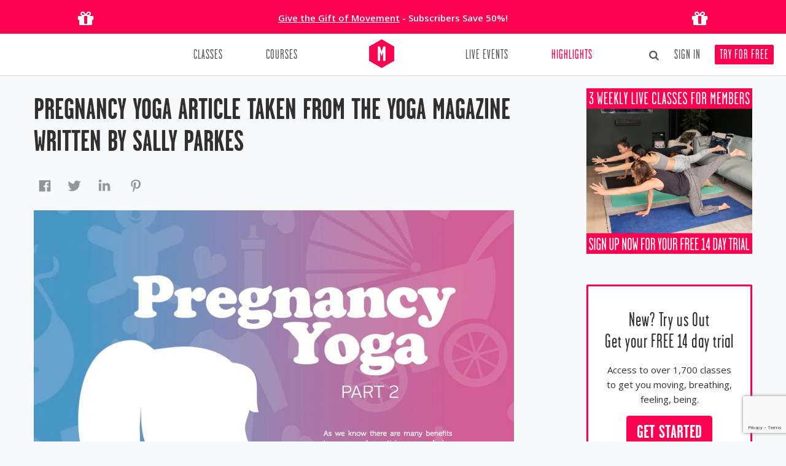

--- FILE ---
content_type: text/html; charset=UTF-8
request_url: https://movementformodernlife.com/blog/pregnancy-yoga-article-taken-from-the-yoga-magazine-written-by-sally-parkes/
body_size: 11743
content:
<!DOCTYPE html><html lang="en-US"><head>  <script id="cookieyes" type="text/javascript" src="https://cdn-cookieyes.com/client_data/f02ec9c55b3a9a321323f09c/script.js"></script> <script async src="https://www.googletagmanager.com/gtag/js?id=G-K73TQV9SNL"></script> <script>window.dataLayer = window.dataLayer || [];
  function gtag(){dataLayer.push(arguments);}
  gtag('js', new Date());
  gtag('config', 'G-K73TQV9SNL', { ' allow_enhanced_conversions':true });</script> <script>(function(w,d,s,l,i){w[l]=w[l]||[];w[l].push({'gtm.start':
new Date().getTime(),event:'gtm.js'});var f=d.getElementsByTagName(s)[0],
j=d.createElement(s),dl=l!='dataLayer'?'&l='+l:'';j.async=true;j.src=
'https://www.googletagmanager.com/gtm.js?id='+i+dl;f.parentNode.insertBefore(j,f);
})(window,document,'script','dataLayer','GTM-PXKCJ2S7');</script>  <script async src="https://www.googletagmanager.com/gtag/js?id=AW-954333635"></script> <script>window.dataLayer = window.dataLayer || [];
  function gtag(){dataLayer.push(arguments);}
  gtag('js', new Date());
  gtag('config', 'AW-954333635', { ' allow_enhanced_conversions':true });</script><script async type='text/javascript' src='https://static.klaviyo.com/onsite/js/SALuee/klaviyo.js'></script><script src="https://movementformodernlife.avln.me/t.js"></script><script>var _learnq = _learnq || [];var kpage = window.location.origin + window.location.pathname;
            _learnq.push(['track', 'Viewed Page',
                {
                    url: kpage,
                    LoggedIn: false 
                }
            ]);</script><meta charset="UTF-8" /><link media="all" href="https://movementformodernlife.com/blog/wp-content/cache/autoptimize/css/autoptimize_37e424f124245298cc225c518e069dfe.css" rel="stylesheet"><title>Pregnancy Yoga article taken from the Yoga Magazine written by Sally Parkes - Movement for Modern Life Blog</title><base href="https://movementformodernlife.com/" /><link rel="profile" href="http://gmpg.org/xfn/11" /><link rel="pingback" href="https://movementformodernlife.com/blog/xmlrpc.php" /><meta name="viewport" content="width=device-width, initial-scale=1.0" /><meta name="google-site-verification" content="10TZ61BTjECbziIw1H7Qg6ZUBSsjlOGvfLM7A81VQCI" /><link href="https://movementformodernlife.com/css/garagegothic.css" rel="stylesheet" type="text/css" /><link href="https://movementformodernlife.com/min/g=cssinc.css" rel="stylesheet" /><link href="https://movementformodernlife.com/css/overwrite.css" rel="stylesheet" /><link href="https://movementformodernlife.com/css/main.css" rel="stylesheet" /><link href="https://movementformodernlife.com/css/skin.css" rel="stylesheet" /><meta property="fb:app_id" content="418454584921359"/><meta name="apple-itunes-app" content="app-id=1245590940"> <!--[if lt IE 9]> <script src="http://html5shim.googlecode.com/svn/trunk/html5.js"></script> <![endif]--><link rel="apple-touch-icon" sizes="180x180" href="/apple-touch-icon.png"><link rel="icon" type="image/png" sizes="32x32" href="/favicon-32x32.png"><link rel="icon" type="image/png" sizes="16x16" href="/favicon-16x16.png"><link rel="manifest" href="/site.webmanifest"><link rel="mask-icon" href="/safari-pinned-tab.svg" color="#ff0050"><meta name="msapplication-TileColor" content="#ffffff"><meta name="theme-color" content="#ffffff"><link rel="shortcut icon" href="https://movementformodernlife.com//favicon.ico" /><link rel="image_src" href="https://movementformodernlife.com//img/logo_icon_c_202x202.png"/> <script>(function(d, s, id) {
  var js, fjs = d.getElementsByTagName(s)[0];
  if (d.getElementById(id)) return;
  js = d.createElement(s); js.id = id;
  js.src = "//connect.facebook.net/en_GB/all.js#xfbml=1&version=v2.8&appId=418454584921359";
  fjs.parentNode.insertBefore(js, fjs);
}(document, 'script', 'facebook-jssdk'));</script> <meta name='robots' content='index, follow, max-image-preview:large, max-snippet:-1, max-video-preview:-1' /><link rel="canonical" href="https://movementformodernlife.com/blog/pregnancy-yoga-article-taken-from-the-yoga-magazine-written-by-sally-parkes/" /><meta property="og:locale" content="en_US" /><meta property="og:type" content="article" /><meta property="og:title" content="Pregnancy Yoga article taken from the Yoga Magazine written by Sally Parkes - Movement for Modern Life Blog" /><meta property="og:description" content="Practice with Sally in your own home &#8211; click here. Send to Facebook" /><meta property="og:url" content="https://movementformodernlife.com/blog/pregnancy-yoga-article-taken-from-the-yoga-magazine-written-by-sally-parkes/" /><meta property="og:site_name" content="Movement for Modern Life Blog" /><meta property="article:publisher" content="https://www.facebook.com/movementformodernlife" /><meta property="article:published_time" content="2014-05-22T12:38:38+00:00" /><meta property="article:modified_time" content="2017-09-08T13:13:58+00:00" /><meta property="og:image" content="https://movementformodernlife.com/blog/wp-content/uploads/2014/05/Sally-Parkes-Pregnancy-yoga.jpg" /><meta property="og:image:width" content="1261" /><meta property="og:image:height" content="1651" /><meta property="og:image:type" content="image/jpeg" /><meta name="author" content="Kat" /><meta name="twitter:label1" content="Written by" /><meta name="twitter:data1" content="Kat" /> <script type="application/ld+json" class="yoast-schema-graph">{"@context":"https://schema.org","@graph":[{"@type":"Article","@id":"https://movementformodernlife.com/blog/pregnancy-yoga-article-taken-from-the-yoga-magazine-written-by-sally-parkes/#article","isPartOf":{"@id":"https://movementformodernlife.com/blog/pregnancy-yoga-article-taken-from-the-yoga-magazine-written-by-sally-parkes/"},"author":{"name":"Kat","@id":"https://movementformodernlife.com/blog/#/schema/person/f202ec0ece8e3482795d4d682c112d6f"},"headline":"Pregnancy Yoga article taken from the Yoga Magazine written by Sally Parkes","datePublished":"2014-05-22T12:38:38+00:00","dateModified":"2017-09-08T13:13:58+00:00","mainEntityOfPage":{"@id":"https://movementformodernlife.com/blog/pregnancy-yoga-article-taken-from-the-yoga-magazine-written-by-sally-parkes/"},"wordCount":22,"commentCount":0,"image":{"@id":"https://movementformodernlife.com/blog/pregnancy-yoga-article-taken-from-the-yoga-magazine-written-by-sally-parkes/#primaryimage"},"thumbnailUrl":"https://movementformodernlife.com/blog/wp-content/uploads/2014/05/Sally-Parkes-Pregnancy-yoga.jpg","articleSection":["Pregnancy // Family // Kids"],"inLanguage":"en-US","potentialAction":[{"@type":"CommentAction","name":"Comment","target":["https://movementformodernlife.com/blog/pregnancy-yoga-article-taken-from-the-yoga-magazine-written-by-sally-parkes/#respond"]}]},{"@type":"WebPage","@id":"https://movementformodernlife.com/blog/pregnancy-yoga-article-taken-from-the-yoga-magazine-written-by-sally-parkes/","url":"https://movementformodernlife.com/blog/pregnancy-yoga-article-taken-from-the-yoga-magazine-written-by-sally-parkes/","name":"Pregnancy Yoga article taken from the Yoga Magazine written by Sally Parkes - Movement for Modern Life Blog","isPartOf":{"@id":"https://movementformodernlife.com/blog/#website"},"primaryImageOfPage":{"@id":"https://movementformodernlife.com/blog/pregnancy-yoga-article-taken-from-the-yoga-magazine-written-by-sally-parkes/#primaryimage"},"image":{"@id":"https://movementformodernlife.com/blog/pregnancy-yoga-article-taken-from-the-yoga-magazine-written-by-sally-parkes/#primaryimage"},"thumbnailUrl":"https://movementformodernlife.com/blog/wp-content/uploads/2014/05/Sally-Parkes-Pregnancy-yoga.jpg","datePublished":"2014-05-22T12:38:38+00:00","dateModified":"2017-09-08T13:13:58+00:00","author":{"@id":"https://movementformodernlife.com/blog/#/schema/person/f202ec0ece8e3482795d4d682c112d6f"},"breadcrumb":{"@id":"https://movementformodernlife.com/blog/pregnancy-yoga-article-taken-from-the-yoga-magazine-written-by-sally-parkes/#breadcrumb"},"inLanguage":"en-US","potentialAction":[{"@type":"ReadAction","target":["https://movementformodernlife.com/blog/pregnancy-yoga-article-taken-from-the-yoga-magazine-written-by-sally-parkes/"]}]},{"@type":"ImageObject","inLanguage":"en-US","@id":"https://movementformodernlife.com/blog/pregnancy-yoga-article-taken-from-the-yoga-magazine-written-by-sally-parkes/#primaryimage","url":"https://movementformodernlife.com/blog/wp-content/uploads/2014/05/Sally-Parkes-Pregnancy-yoga.jpg","contentUrl":"https://movementformodernlife.com/blog/wp-content/uploads/2014/05/Sally-Parkes-Pregnancy-yoga.jpg","width":1261,"height":1651,"caption":"Sally Parkes - Pregnancy yoga"},{"@type":"BreadcrumbList","@id":"https://movementformodernlife.com/blog/pregnancy-yoga-article-taken-from-the-yoga-magazine-written-by-sally-parkes/#breadcrumb","itemListElement":[{"@type":"ListItem","position":1,"name":"Home","item":"https://movementformodernlife.com/blog/"},{"@type":"ListItem","position":2,"name":"Pregnancy Yoga article taken from the Yoga Magazine written by Sally Parkes"}]},{"@type":"WebSite","@id":"https://movementformodernlife.com/blog/#website","url":"https://movementformodernlife.com/blog/","name":"Movement for Modern Life Blog","description":"Revolutionising Online Yoga &amp; Wellbeing","potentialAction":[{"@type":"SearchAction","target":{"@type":"EntryPoint","urlTemplate":"https://movementformodernlife.com/blog/?s={search_term_string}"},"query-input":{"@type":"PropertyValueSpecification","valueRequired":true,"valueName":"search_term_string"}}],"inLanguage":"en-US"},{"@type":"Person","@id":"https://movementformodernlife.com/blog/#/schema/person/f202ec0ece8e3482795d4d682c112d6f","name":"Kat","image":{"@type":"ImageObject","inLanguage":"en-US","@id":"https://movementformodernlife.com/blog/#/schema/person/image/","url":"https://secure.gravatar.com/avatar/f06c55994a36440888c3220161e434189960f9c28d03dd31e134d0abd31e11b7?s=96&d=mm&r=g","contentUrl":"https://secure.gravatar.com/avatar/f06c55994a36440888c3220161e434189960f9c28d03dd31e134d0abd31e11b7?s=96&d=mm&r=g","caption":"Kat"},"description":"Founder, Movement for Modern Life","url":"https://movementformodernlife.com/blog/author/kat/"}]}</script> <link rel='dns-prefetch' href='//fonts.googleapis.com' /><link rel="alternate" title="oEmbed (JSON)" type="application/json+oembed" href="https://movementformodernlife.com/blog/wp-json/oembed/1.0/embed?url=https%3A%2F%2Fmovementformodernlife.com%2Fblog%2Fpregnancy-yoga-article-taken-from-the-yoga-magazine-written-by-sally-parkes%2F" /><link rel="alternate" title="oEmbed (XML)" type="text/xml+oembed" href="https://movementformodernlife.com/blog/wp-json/oembed/1.0/embed?url=https%3A%2F%2Fmovementformodernlife.com%2Fblog%2Fpregnancy-yoga-article-taken-from-the-yoga-magazine-written-by-sally-parkes%2F&#038;format=xml" /><link rel='stylesheet' id='mfml-fonts-css' href='https://fonts.googleapis.com/css?family=Open+Sans:400italic,700italic,400,700&#038;subset=latin,latin-ext' type='text/css' media='all' /> <script type="text/javascript" src="https://movementformodernlife.com/blog/wp-includes/js/jquery/jquery.min.js?ver=3.7.1" id="jquery-core-js"></script> <script type="text/javascript" src="https://movementformodernlife.com/blog/wp-includes/js/jquery/jquery-migrate.min.js?ver=3.4.1" id="jquery-migrate-js"></script> <link rel="https://api.w.org/" href="https://movementformodernlife.com/blog/wp-json/" /><link rel="alternate" title="JSON" type="application/json" href="https://movementformodernlife.com/blog/wp-json/wp/v2/posts/84" /><link rel="EditURI" type="application/rsd+xml" title="RSD" href="https://movementformodernlife.com/blog/xmlrpc.php?rsd" /><meta name="generator" content="WordPress 6.9" /><link rel='shortlink' href='https://movementformodernlife.com/blog/?p=84' /> <script type="text/javascript">function fbs_click(u,t) {window.open('http://www.facebook.com/sharer.php?u='+encodeURIComponent(u)+'&t='+encodeURIComponent(t),'sharer','toolbar=0,status=0,width=626,height=436');return false;}</script> <script type="text/javascript">function powerpress_pinw(pinw_url){window.open(pinw_url, 'PowerPressPlayer','toolbar=0,status=0,resizable=1,width=460,height=320');	return false;}
                //-->

                // tabnab protection
                window.addEventListener('load', function () {
                    // make all links have rel="noopener noreferrer"
                    document.querySelectorAll('a[target="_blank"]').forEach(link => {
                        link.setAttribute('rel', 'noopener noreferrer');
                    });
                });</script> </head><body id="blog" class="wp-singular post-template-default single single-post postid-84 single-format-standard wp-theme-mfml  not-loggedin custom-font-enabled"><div class="banner-temp row-fluid text-center nomargin" style="background: #ff0050;color: #fff;padding: 0;"><div class="container"><div class="span2 text-center visible-desktop"> <i class="fa fa-gift" style="font-size: 30px;padding-top: 15px;padding-bottom: 10px;"></i></div><div class="span8 text-center"><p class="nomarginbottom" style="padding-top: 18px;line-height: 1.5em;"> <span class="strong"><a href="/gift" style="color: #fff;padding: 0;text-decoration:underline;">Give the Gift of Movement</a> - Subscribers Save 50%!<br></p></div><div class="span2 text-center visible-desktop"> <i class="fa fa-gift" style="font-size: 30px;padding-top: 15px;padding-bottom: 10px;"></i></div></div></div><div id="fb-root"></div><div id="wrapper" class="wrapper"> <!--[if lt IE 7]><p class="chromeframe">You are using an outdated browser. <a href="http://browsehappy.com/">Upgrade your browser today</a> or <a href="http://www.google.com/chromeframe/?redirect=true">install Google Chrome Frame</a> to better experience this site.</p> <![endif]--><header class="main-header"><div class="container "><div class="row-fluid nomargin"><div class="span12"><div class="headnav"><ul class="nowrap"></ul></div></div></div><div class="row-fluid nomargin navbar-container"><div class="span12"><div class="navbar navbar-static-top twoitems"><div class="navigation"><nav><ul class="nav pull-left"><li class=" dropdown nav-classes"><a class="" href="yoga-classes"  >Classes</a><ul class="dropdown-menu"></ul></li><li class=""><a class="" href="yoga-courses" >Courses</a></li></ul><ul class="nav pull-right"><li class=""><a class="" href="retreats-events" >Live Events</a></li><li class=" active"><a class="" href="blog" >Highlights</a></li></ul> <a href="https://movementformodernlife.com/" class="brand"> <noscript><img width="41" height="47" src="/img/logo_m_color_full.png" alt="" /></noscript><img class="lazyload" width="41" height="47" src='data:image/svg+xml,%3Csvg%20xmlns=%22http://www.w3.org/2000/svg%22%20viewBox=%220%200%2041%2047%22%3E%3C/svg%3E' data-src="/img/logo_m_color_full.png" alt="" /></a></nav></div></div></div></div></div></header><section id="content" role="main"><div class="container"><div class="row"><div class="span9"><article id="post-84" class="post-84 post type-post status-publish format-standard has-post-thumbnail hentry category-pregnancy-family-kids"><header class="entry-header"> <img width="624" height="816" src="https://movementformodernlife.com/blog/wp-content/uploads/2014/05/Sally-Parkes-Pregnancy-yoga-624x816.jpg" class="attachment-post-thumbnail size-post-thumbnail wp-post-image" alt="" decoding="async" fetchpriority="high" srcset="https://movementformodernlife.com/blog/wp-content/uploads/2014/05/Sally-Parkes-Pregnancy-yoga-624x816.jpg 624w, https://movementformodernlife.com/blog/wp-content/uploads/2014/05/Sally-Parkes-Pregnancy-yoga-229x300.jpg 229w, https://movementformodernlife.com/blog/wp-content/uploads/2014/05/Sally-Parkes-Pregnancy-yoga-782x1024.jpg 782w, https://movementformodernlife.com/blog/wp-content/uploads/2014/05/Sally-Parkes-Pregnancy-yoga.jpg 1261w" sizes="(max-width: 624px) 100vw, 624px" /><h1 class="entry-title">Pregnancy Yoga article taken from the Yoga Magazine written by Sally Parkes</h1><div class="" style="min-height:40px;"> <a rel="external" href="https://www.facebook.com/sharer/sharer.php?u=https://movementformodernlife.com/blog/pregnancy-yoga-article-taken-from-the-yoga-magazine-written-by-sally-parkes/" title="Share on Facebook"><noscript><img src="/img/social/hexa/fb.png"></noscript><img class="lazyload" src='data:image/svg+xml,%3Csvg%20xmlns=%22http://www.w3.org/2000/svg%22%20viewBox=%220%200%20210%20140%22%3E%3C/svg%3E' data-src="/img/social/hexa/fb.png"></a>&nbsp;&nbsp;&nbsp;<a rel="external" href="https://twitter.com/intent/tweet?via=MFML_&url=https://movementformodernlife.com/blog/pregnancy-yoga-article-taken-from-the-yoga-magazine-written-by-sally-parkes/&text=Pregnancy Yoga article taken from the Yoga Magazine written by Sally Parkes" title="Share on Twitter"><noscript><img src="/img/social/hexa/twitter.png"></noscript><img class="lazyload" src='data:image/svg+xml,%3Csvg%20xmlns=%22http://www.w3.org/2000/svg%22%20viewBox=%220%200%20210%20140%22%3E%3C/svg%3E' data-src="/img/social/hexa/twitter.png"></a>&nbsp;&nbsp;&nbsp;<a rel="external" href="https://www.linkedin.com/shareArticle?mini=true&url=https://movementformodernlife.com/blog/pregnancy-yoga-article-taken-from-the-yoga-magazine-written-by-sally-parkes/&title=Pregnancy Yoga article taken from the Yoga Magazine written by Sally Parkes&summary=<p>Practice with Sally in your own home &#8211; click here. Send to Facebook</p> &summary=<p>Practice with Sally in your own home &#8211; click here. Send to Facebook</p> " title="Share on Linkedin"><noscript><img src="/img/social/hexa/linkedin.png"></noscript><img class="lazyload" src='data:image/svg+xml,%3Csvg%20xmlns=%22http://www.w3.org/2000/svg%22%20viewBox=%220%200%20210%20140%22%3E%3C/svg%3E' data-src="/img/social/hexa/linkedin.png"></a>&nbsp;&nbsp;&nbsp; <a rel="external" href="https://pinterest.com/pin/create/button/?url=https://movementformodernlife.com/blog/pregnancy-yoga-article-taken-from-the-yoga-magazine-written-by-sally-parkes/&media=https://movementformodernlife.com/blog/wp-content/uploads/2014/05/Sally-Parkes-Pregnancy-yoga.jpg&description=Pregnancy Yoga article taken from the Yoga Magazine written by Sally Parkes" title="Share on Pinterest"><noscript><img src="/img/social/hexa/pinterest.png"></noscript><img class="lazyload" src='data:image/svg+xml,%3Csvg%20xmlns=%22http://www.w3.org/2000/svg%22%20viewBox=%220%200%20210%20140%22%3E%3C/svg%3E' data-src="/img/social/hexa/pinterest.png"></a></div><div class="comments-link"></div></header><div class="entry-content"><p><a href="http://movementformodernlife.com/blog/wp-content/uploads/2014/05/Sally-Parkes-Pregnancy-yoga.jpg"><noscript><img decoding="async" width="782" height="1024" class="wp-image-95 size-large" src="http://movementformodernlife.com/blog/wp-content/uploads/2014/05/Sally-Parkes-Pregnancy-yoga-782x1024.jpg" alt="Sally Parkes - Pregnancy yoga" srcset="https://movementformodernlife.com/blog/wp-content/uploads/2014/05/Sally-Parkes-Pregnancy-yoga-782x1024.jpg 782w, https://movementformodernlife.com/blog/wp-content/uploads/2014/05/Sally-Parkes-Pregnancy-yoga-229x300.jpg 229w, https://movementformodernlife.com/blog/wp-content/uploads/2014/05/Sally-Parkes-Pregnancy-yoga-624x816.jpg 624w, https://movementformodernlife.com/blog/wp-content/uploads/2014/05/Sally-Parkes-Pregnancy-yoga.jpg 1261w" sizes="(max-width: 782px) 100vw, 782px" /></noscript><img decoding="async" width="782" height="1024" class="lazyload wp-image-95 size-large" src='data:image/svg+xml,%3Csvg%20xmlns=%22http://www.w3.org/2000/svg%22%20viewBox=%220%200%20782%201024%22%3E%3C/svg%3E' data-src="http://movementformodernlife.com/blog/wp-content/uploads/2014/05/Sally-Parkes-Pregnancy-yoga-782x1024.jpg" alt="Sally Parkes - Pregnancy yoga" data-srcset="https://movementformodernlife.com/blog/wp-content/uploads/2014/05/Sally-Parkes-Pregnancy-yoga-782x1024.jpg 782w, https://movementformodernlife.com/blog/wp-content/uploads/2014/05/Sally-Parkes-Pregnancy-yoga-229x300.jpg 229w, https://movementformodernlife.com/blog/wp-content/uploads/2014/05/Sally-Parkes-Pregnancy-yoga-624x816.jpg 624w, https://movementformodernlife.com/blog/wp-content/uploads/2014/05/Sally-Parkes-Pregnancy-yoga.jpg 1261w" data-sizes="(max-width: 782px) 100vw, 782px" /></a></p><p><a href="http://movementformodernlife.com/blog/wp-content/uploads/2014/05/Sally-Parkes-Pregnancy-Yoga-1.jpg"><noscript><img decoding="async" width="782" height="1024" class="wp-image-96 size-large" src="http://movementformodernlife.com/blog/wp-content/uploads/2014/05/Sally-Parkes-Pregnancy-Yoga-1-782x1024.jpg" alt="Sally Parkes - Pregnancy Yoga" srcset="https://movementformodernlife.com/blog/wp-content/uploads/2014/05/Sally-Parkes-Pregnancy-Yoga-1-782x1024.jpg 782w, https://movementformodernlife.com/blog/wp-content/uploads/2014/05/Sally-Parkes-Pregnancy-Yoga-1-229x300.jpg 229w, https://movementformodernlife.com/blog/wp-content/uploads/2014/05/Sally-Parkes-Pregnancy-Yoga-1-624x816.jpg 624w, https://movementformodernlife.com/blog/wp-content/uploads/2014/05/Sally-Parkes-Pregnancy-Yoga-1.jpg 1263w" sizes="(max-width: 782px) 100vw, 782px" /></noscript><img decoding="async" width="782" height="1024" class="lazyload wp-image-96 size-large" src='data:image/svg+xml,%3Csvg%20xmlns=%22http://www.w3.org/2000/svg%22%20viewBox=%220%200%20782%201024%22%3E%3C/svg%3E' data-src="http://movementformodernlife.com/blog/wp-content/uploads/2014/05/Sally-Parkes-Pregnancy-Yoga-1-782x1024.jpg" alt="Sally Parkes - Pregnancy Yoga" data-srcset="https://movementformodernlife.com/blog/wp-content/uploads/2014/05/Sally-Parkes-Pregnancy-Yoga-1-782x1024.jpg 782w, https://movementformodernlife.com/blog/wp-content/uploads/2014/05/Sally-Parkes-Pregnancy-Yoga-1-229x300.jpg 229w, https://movementformodernlife.com/blog/wp-content/uploads/2014/05/Sally-Parkes-Pregnancy-Yoga-1-624x816.jpg 624w, https://movementformodernlife.com/blog/wp-content/uploads/2014/05/Sally-Parkes-Pregnancy-Yoga-1.jpg 1263w" data-sizes="(max-width: 782px) 100vw, 782px" /></a></p><p><a href="http://movementformodernlife.com/blog/wp-content/uploads/2014/05/Sally-Parkes-Pregnancy-Yoga-2.jpg"><noscript><img decoding="async" width="781" height="1024" class="wp-image-97 size-large" src="http://movementformodernlife.com/blog/wp-content/uploads/2014/05/Sally-Parkes-Pregnancy-Yoga-2-781x1024.jpg" alt="Sally Parkes - Pregnancy yoga 2" srcset="https://movementformodernlife.com/blog/wp-content/uploads/2014/05/Sally-Parkes-Pregnancy-Yoga-2-781x1024.jpg 781w, https://movementformodernlife.com/blog/wp-content/uploads/2014/05/Sally-Parkes-Pregnancy-Yoga-2-229x300.jpg 229w, https://movementformodernlife.com/blog/wp-content/uploads/2014/05/Sally-Parkes-Pregnancy-Yoga-2-624x817.jpg 624w, https://movementformodernlife.com/blog/wp-content/uploads/2014/05/Sally-Parkes-Pregnancy-Yoga-2.jpg 1263w" sizes="(max-width: 781px) 100vw, 781px" /></noscript><img decoding="async" width="781" height="1024" class="lazyload wp-image-97 size-large" src='data:image/svg+xml,%3Csvg%20xmlns=%22http://www.w3.org/2000/svg%22%20viewBox=%220%200%20781%201024%22%3E%3C/svg%3E' data-src="http://movementformodernlife.com/blog/wp-content/uploads/2014/05/Sally-Parkes-Pregnancy-Yoga-2-781x1024.jpg" alt="Sally Parkes - Pregnancy yoga 2" data-srcset="https://movementformodernlife.com/blog/wp-content/uploads/2014/05/Sally-Parkes-Pregnancy-Yoga-2-781x1024.jpg 781w, https://movementformodernlife.com/blog/wp-content/uploads/2014/05/Sally-Parkes-Pregnancy-Yoga-2-229x300.jpg 229w, https://movementformodernlife.com/blog/wp-content/uploads/2014/05/Sally-Parkes-Pregnancy-Yoga-2-624x817.jpg 624w, https://movementformodernlife.com/blog/wp-content/uploads/2014/05/Sally-Parkes-Pregnancy-Yoga-2.jpg 1263w" data-sizes="(max-width: 781px) 100vw, 781px" /></a></p><p><a href="http://movementformodernlife.com/blog/wp-content/uploads/2014/05/Sally-Parkes-Pregnancy-Yoga-3.jpg"><noscript><img decoding="async" width="783" height="1024" class="size-large wp-image-98" src="http://movementformodernlife.com/blog/wp-content/uploads/2014/05/Sally-Parkes-Pregnancy-Yoga-3-783x1024.jpg" alt="Sally Parkes - Pregnancy yoga 3" srcset="https://movementformodernlife.com/blog/wp-content/uploads/2014/05/Sally-Parkes-Pregnancy-Yoga-3-783x1024.jpg 783w, https://movementformodernlife.com/blog/wp-content/uploads/2014/05/Sally-Parkes-Pregnancy-Yoga-3-229x300.jpg 229w, https://movementformodernlife.com/blog/wp-content/uploads/2014/05/Sally-Parkes-Pregnancy-Yoga-3-624x815.jpg 624w, https://movementformodernlife.com/blog/wp-content/uploads/2014/05/Sally-Parkes-Pregnancy-Yoga-3.jpg 1264w" sizes="(max-width: 783px) 100vw, 783px" /></noscript><img decoding="async" width="783" height="1024" class="lazyload size-large wp-image-98" src='data:image/svg+xml,%3Csvg%20xmlns=%22http://www.w3.org/2000/svg%22%20viewBox=%220%200%20783%201024%22%3E%3C/svg%3E' data-src="http://movementformodernlife.com/blog/wp-content/uploads/2014/05/Sally-Parkes-Pregnancy-Yoga-3-783x1024.jpg" alt="Sally Parkes - Pregnancy yoga 3" data-srcset="https://movementformodernlife.com/blog/wp-content/uploads/2014/05/Sally-Parkes-Pregnancy-Yoga-3-783x1024.jpg 783w, https://movementformodernlife.com/blog/wp-content/uploads/2014/05/Sally-Parkes-Pregnancy-Yoga-3-229x300.jpg 229w, https://movementformodernlife.com/blog/wp-content/uploads/2014/05/Sally-Parkes-Pregnancy-Yoga-3-624x815.jpg 624w, https://movementformodernlife.com/blog/wp-content/uploads/2014/05/Sally-Parkes-Pregnancy-Yoga-3.jpg 1264w" data-sizes="(max-width: 783px) 100vw, 783px" /></a></p><p><a href="http://movementformodernlife.com/blog/wp-content/uploads/2014/05/Sally-Parkes-Pregnancy-Yoga-4.jpg"><noscript><img decoding="async" width="782" height="1024" class="size-large wp-image-99" src="http://movementformodernlife.com/blog/wp-content/uploads/2014/05/Sally-Parkes-Pregnancy-Yoga-4-782x1024.jpg" alt="Sally Parkes - Pregnancy yoga 4" srcset="https://movementformodernlife.com/blog/wp-content/uploads/2014/05/Sally-Parkes-Pregnancy-Yoga-4-782x1024.jpg 782w, https://movementformodernlife.com/blog/wp-content/uploads/2014/05/Sally-Parkes-Pregnancy-Yoga-4-229x300.jpg 229w, https://movementformodernlife.com/blog/wp-content/uploads/2014/05/Sally-Parkes-Pregnancy-Yoga-4-624x816.jpg 624w, https://movementformodernlife.com/blog/wp-content/uploads/2014/05/Sally-Parkes-Pregnancy-Yoga-4.jpg 1264w" sizes="(max-width: 782px) 100vw, 782px" /></noscript><img decoding="async" width="782" height="1024" class="lazyload size-large wp-image-99" src='data:image/svg+xml,%3Csvg%20xmlns=%22http://www.w3.org/2000/svg%22%20viewBox=%220%200%20782%201024%22%3E%3C/svg%3E' data-src="http://movementformodernlife.com/blog/wp-content/uploads/2014/05/Sally-Parkes-Pregnancy-Yoga-4-782x1024.jpg" alt="Sally Parkes - Pregnancy yoga 4" data-srcset="https://movementformodernlife.com/blog/wp-content/uploads/2014/05/Sally-Parkes-Pregnancy-Yoga-4-782x1024.jpg 782w, https://movementformodernlife.com/blog/wp-content/uploads/2014/05/Sally-Parkes-Pregnancy-Yoga-4-229x300.jpg 229w, https://movementformodernlife.com/blog/wp-content/uploads/2014/05/Sally-Parkes-Pregnancy-Yoga-4-624x816.jpg 624w, https://movementformodernlife.com/blog/wp-content/uploads/2014/05/Sally-Parkes-Pregnancy-Yoga-4.jpg 1264w" data-sizes="(max-width: 782px) 100vw, 782px" /></a></p><h3 style="text-align: center;"><a href="http://movementformodernlife.com/profile/sallyparkes">Practice with Sally in your own home &#8211; click here.</a></h3><div class="fb_wrap"><a class="fb_link" onclick="fbs_click('https://movementformodernlife.com/blog/pregnancy-yoga-article-taken-from-the-yoga-magazine-written-by-sally-parkes','');return false;" href="#">Send to Facebook</a></div></div><footer class="entry-meta"><div class="inpage-banner-container"><a href="/signup"><noscript><img src="/img/upload/inpage_banner1.png"></noscript><img class="lazyload" src='data:image/svg+xml,%3Csvg%20xmlns=%22http://www.w3.org/2000/svg%22%20viewBox=%220%200%20210%20140%22%3E%3C/svg%3E' data-src="/img/upload/inpage_banner1.png"></a></div> This entry was posted in <a href="https://movementformodernlife.com/blog/category/pregnancy-family-kids/" rel="category tag">Pregnancy // Family // Kids</a> on <a href="https://movementformodernlife.com/blog/pregnancy-yoga-article-taken-from-the-yoga-magazine-written-by-sally-parkes/" title="12:38 pm" rel="bookmark"><time class="entry-date" datetime="2014-05-22T12:38:38+01:00">May 22, 2014</time></a><span class="by-author"> by <span class="author vcard"><a class="url fn n" href="https://movementformodernlife.com/blog/author/kat/" title="View all posts by Kat" rel="author">Kat</a></span></span>.<div class="author-info"><div class="author-avatar"> <noscript><img alt='' src='https://secure.gravatar.com/avatar/f06c55994a36440888c3220161e434189960f9c28d03dd31e134d0abd31e11b7?s=68&#038;d=mm&#038;r=g' srcset='https://secure.gravatar.com/avatar/f06c55994a36440888c3220161e434189960f9c28d03dd31e134d0abd31e11b7?s=136&#038;d=mm&#038;r=g 2x' class='avatar avatar-68 photo' height='68' width='68' decoding='async'/></noscript><img alt='' src='data:image/svg+xml,%3Csvg%20xmlns=%22http://www.w3.org/2000/svg%22%20viewBox=%220%200%2068%2068%22%3E%3C/svg%3E' data-src='https://secure.gravatar.com/avatar/f06c55994a36440888c3220161e434189960f9c28d03dd31e134d0abd31e11b7?s=68&#038;d=mm&#038;r=g' data-srcset='https://secure.gravatar.com/avatar/f06c55994a36440888c3220161e434189960f9c28d03dd31e134d0abd31e11b7?s=136&#038;d=mm&#038;r=g 2x' class='lazyload avatar avatar-68 photo' height='68' width='68' decoding='async'/></div><div class="author-description"><h2>About Kat</h2><p>Founder, Movement for Modern Life</p><div class="author-link"> <a href="https://movementformodernlife.com/blog/author/kat/" rel="author"> View all posts by Kat <span class="meta-nav">&rarr;</span> </a></div></div></div></footer></article><nav class="nav-single"><h3 class="hide assistive-text">Post navigation</h3> <br clear="all" /> <span class="nav-previous"><a href="https://movementformodernlife.com/blog/thoughts-on-yin-yoga-by-norman-blair/" rel="prev"><span class="meta-nav">&larr;</span> Thoughts on Yin Yoga by Norman Blair</a></span> <span class="nav-next"><a href="https://movementformodernlife.com/blog/why-bother-with-post-natal-yoga-by-jean-hall/" rel="next">Why Bother with Post-Natal Yoga? There&#8217;s nappies to change!  By Jean Hall <span class="meta-nav">&rarr;</span></a></span></nav><div id="comments" class="comments-area"><p>&nbsp;</p><ul class="nav nav-tabs"><li class="active"><a data-toggle="tab" href="#wpcomments"><i class="fa fa-wordpress"></i> Wordpress</a></li><li><a data-toggle="tab" href="#fbcomments"><i class="fa fa-facebook-square"></i> Facebook</a></li></ul><div class="tab-content"><div class="tab-pane active" id="wpcomments"><div id="respond" class="comment-respond"><h3 id="reply-title" class="comment-reply-title">Leave a Reply <small><a rel="nofollow" id="cancel-comment-reply-link" href="/blog/pregnancy-yoga-article-taken-from-the-yoga-magazine-written-by-sally-parkes/#respond" style="display:none;">Cancel reply</a></small></h3><form action="https://movementformodernlife.com/blog/wp-comments-post.php" method="post" id="commentform" class="comment-form"><p class="comment-notes"><span id="email-notes">Your email address will not be published.</span> <span class="required-field-message">Required fields are marked <span class="required">*</span></span></p><p class="comment-form-comment"><label for="comment">Comment <span class="required">*</span></label><textarea id="comment" name="comment" cols="45" rows="8" maxlength="65525" required="required"></textarea></p><p class="comment-form-author"><label for="author">Name <span class="required">*</span></label> <input id="author" name="author" type="text" value="" size="30" maxlength="245" autocomplete="name" required="required" /></p><p class="comment-form-email"><label for="email">Email <span class="required">*</span></label> <input id="email" name="email" type="text" value="" size="30" maxlength="100" aria-describedby="email-notes" autocomplete="email" required="required" /></p><p class="comment-form-url"><label for="url">Website</label> <input id="url" name="url" type="text" value="" size="30" maxlength="200" autocomplete="url" /></p><p class="comment-form-cookies-consent"><input id="wp-comment-cookies-consent" name="wp-comment-cookies-consent" type="checkbox" value="yes" /> <label for="wp-comment-cookies-consent">Save my name, email, and website in this browser for the next time I comment.</label></p><p class="form-submit"><input name="submit" type="submit" id="submit" class="submit" value="Post Comment" /> <input type='hidden' name='comment_post_ID' value='84' id='comment_post_ID' /> <input type='hidden' name='comment_parent' id='comment_parent' value='0' /></p><p style="display: none;"><input type="hidden" id="akismet_comment_nonce" name="akismet_comment_nonce" value="9cda7ab6ae" /></p><p style="display: none !important;" class="akismet-fields-container" data-prefix="ak_"><label>&#916;<textarea name="ak_hp_textarea" cols="45" rows="8" maxlength="100"></textarea></label><input type="hidden" id="ak_js_1" name="ak_js" value="82"/><script>document.getElementById( "ak_js_1" ).setAttribute( "value", ( new Date() ).getTime() );</script></p></form></div></div><div class="tab-pane" id="fbcomments"><h3 id="reply-title-fb" class="comment-reply-title">Leave a Reply</h3><div id="fb-root"></div><div class="fb-comments" data-href="https://movementformodernlife.com/blog/pregnancy-yoga-article-taken-from-the-yoga-magazine-written-by-sally-parkes/" data-width="100%" data-numposts="10" data-order-by="social" data-colorscheme="light"></div></div></div></div></div><div class="span3"><div id="secondary" class="widget-area" role="complementary"><aside id="text-8" class="widget widget_text"><div class="textwidget"><p><a href="https://movementformodernlife.com/signup"><noscript><img decoding="async" src="/img/upload/3FreeClasses.jpg" /></noscript><img class="lazyload" decoding="async" src='data:image/svg+xml,%3Csvg%20xmlns=%22http://www.w3.org/2000/svg%22%20viewBox=%220%200%20210%20140%22%3E%3C/svg%3E' data-src="/img/upload/3FreeClasses.jpg" /></a></p></div></aside><aside id="text-9" class="widget widget_text"><div class="textwidget"><div class="well well-pink-border white-aside hidden-subscriber-loggedin"><h3 class="widget-title text-center">New? Try us Out<br /> Get your FREE 14 day trial</h3><p class="text-center">Access to over 1,700 classes to get you moving, breathing, feeling, being.</p><p class="text-center"><a class="btn btn-theme btn-large" href="/signup">Get Started</a></p></div></div></aside><aside id="text-3" class="widget widget_text"><div class="textwidget"><div class="well white-aside" style="padding: 15px 0 25px 0;"><h3 class="widget-title text-center">Join the MfML Movers</h3><p class="text-center" style="padding: 0 15px;">Looking for Group Inspiration and Support?<br /> Subscribers can</p><p class="text-center"><a class="btn btn-inverse" href="https://www.facebook.com/groups/372421849775445" rel="external">Join our Movers group</a></p></div></div></aside><aside id="text-4" class="widget widget_text"><div class="textwidget"><div class="well white-aside" style="padding: 15px 0 25px 0;"><h3 class="widget-title text-center">Get the MFML App for Free</h3><p class="text-center"><noscript><img decoding="async" src="../img/app_icon.png" /></noscript><img class="lazyload" decoding="async" src='data:image/svg+xml,%3Csvg%20xmlns=%22http://www.w3.org/2000/svg%22%20viewBox=%220%200%20210%20140%22%3E%3C/svg%3E' data-src="../img/app_icon.png" /></p><p class="text-center"><a href="https://itunes.apple.com/gb/app/movement-for-modern-life-online-yoga-made-easy/id1245590940?mt=8" rel="external"><noscript><img decoding="async" style="width: 167px;" src="../img/Download_on_the_App_Store_Badge_US-UK.png" /></noscript><img class="lazyload" decoding="async" style="width: 167px;" src='data:image/svg+xml,%3Csvg%20xmlns=%22http://www.w3.org/2000/svg%22%20viewBox=%220%200%20210%20140%22%3E%3C/svg%3E' data-src="../img/Download_on_the_App_Store_Badge_US-UK.png" /></a></p><p class="text-center"><a href="https://play.google.com/store/apps/details?id=com.movementformodernlife&#038;pcampaignid=pcampaignidMKT-Other-global-all-co-prtnr-py-PartBadge-Mar2515-1" rel="external"><noscript><img decoding="async" style="width: 167px;" src="../img/google-play-badge.png" /></noscript><img class="lazyload" decoding="async" style="width: 167px;" src='data:image/svg+xml,%3Csvg%20xmlns=%22http://www.w3.org/2000/svg%22%20viewBox=%220%200%20210%20140%22%3E%3C/svg%3E' data-src="../img/google-play-badge.png" /></a></p></div></div></aside><aside id="text-5" class="widget widget_text"><div class="textwidget"><p><iframe loading="lazy" style="border: none; overflow: hidden;" src="//www.facebook.com/plugins/page.php?href=https%3A%2F%2Fwww.facebook.com%2Fmovementformodernlife%2F&amp;tabs=timeline&amp;width=270&amp;height=185&amp;small_header=false&amp;adapt_container_width=true&amp;hide_cover=false&amp;show_facepile=false&amp;appId=469465786424813&amp;stream=false&amp;show_border=false" frameborder="0" scrolling="no"></iframe></p><p></p></div></aside><aside id="text-6" class="widget widget_text"><h3 class="widget-title">As featured in</h3><div class="textwidget"><p><noscript><img decoding="async" src="../img/featured-in.png" /></noscript><img class="lazyload" decoding="async" src='data:image/svg+xml,%3Csvg%20xmlns=%22http://www.w3.org/2000/svg%22%20viewBox=%220%200%20210%20140%22%3E%3C/svg%3E' data-src="../img/featured-in.png" /></p></div></aside><aside id="categories-2" class="widget widget_categories"><h3 class="widget-title">Categories</h3><ul><li class="cat-item cat-item-939"><a href="https://movementformodernlife.com/blog/category/anatomy-tutorials/">Anatomy // Tutorials</a></li><li class="cat-item cat-item-2070"><a href="https://movementformodernlife.com/blog/category/barre/">Barre</a></li><li class="cat-item cat-item-2170"><a href="https://movementformodernlife.com/blog/category/body-positivity/">Body Positivity</a></li><li class="cat-item cat-item-2066"><a href="https://movementformodernlife.com/blog/category/detox/">Detox</a></li><li class="cat-item cat-item-946"><a href="https://movementformodernlife.com/blog/category/energy-chakras/">Energy // Chakras</a></li><li class="cat-item cat-item-938"><a href="https://movementformodernlife.com/blog/category/health/">Health // Nutrition</a></li><li class="cat-item cat-item-937"><a href="https://movementformodernlife.com/blog/category/inspiration-2/">Inspiration // Empowerment</a></li><li class="cat-item cat-item-1431"><a href="https://movementformodernlife.com/blog/category/kat-off-the-mat/">Kat Off The Mat</a></li><li class="cat-item cat-item-944"><a href="https://movementformodernlife.com/blog/category/kats-movement-mission/">Kat&#039;s Movement Mission</a></li><li class="cat-item cat-item-943"><a href="https://movementformodernlife.com/blog/category/life-challenges-advice/">Life Challenges // Advice</a></li><li class="cat-item cat-item-2045"><a href="https://movementformodernlife.com/blog/category/live-events-workshops/">Live Events &amp; Workshops</a></li><li class="cat-item cat-item-941"><a href="https://movementformodernlife.com/blog/category/mind-meditation/">Meditation // Mindfulness</a></li><li class="cat-item cat-item-940"><a href="https://movementformodernlife.com/blog/category/yoga-movement/">Movement // Yoga</a></li><li class="cat-item cat-item-4"><a href="https://movementformodernlife.com/blog/category/our-teachers/">Our Teachers</a></li><li class="cat-item cat-item-1514"><a href="https://movementformodernlife.com/blog/category/podcasts/">Podcasts</a></li><li class="cat-item cat-item-945"><a href="https://movementformodernlife.com/blog/category/pregnancy-family-kids/">Pregnancy // Family // Kids</a></li><li class="cat-item cat-item-2176"><a href="https://movementformodernlife.com/blog/category/health/recipes/">Recipes</a></li><li class="cat-item cat-item-942"><a href="https://movementformodernlife.com/blog/category/retreats-wanderlust/">Retreats // Wanderlust</a></li><li class="cat-item cat-item-2065"><a href="https://movementformodernlife.com/blog/category/self-love/">Self Love</a></li><li class="cat-item cat-item-2111"><a href="https://movementformodernlife.com/blog/category/sound-healing/">Sound Healing</a></li><li class="cat-item cat-item-2077"><a href="https://movementformodernlife.com/blog/category/womens-health/">Women&#039;s Health</a></li></ul></aside></div></div></div></div></section><footer class="main-footer"><div class="container"><div class="row"><div class="span2_4"><div class="widget"><div class="widgetheading">Your Movement</div><ul class="link-list"><li><a href="/overview">Try for Free</a></li><li><a href="/beginners-yoga">Yoga for Beginners</a></li><li><a href="/yoga-classes">Online Yoga Classes</a></li><li><a href="/retreats-events">Live Events</a></li><li><a href="/charity">Charity</a></li><li class="hidden"><a href="/collections">Collections</a></li><li><a href="/yoga-courses">Courses</a></li><li class="hidden"><a href="/yoga-challenges">Challenges</a></li><li class="hidden"><a href="/movelists">MoveLists</a></li></ul></div></div><div class="span2_4"><div class="widget"><div class="widgetheading">Find Support Here</div><ul class="link-list"><li><a href="/gift">Give the Gift of Movement</a></li><li><a href="/app">Get our Free App</a></li><li><a href="/support-centre">Support Centre</a></li><li><a href="/contact">Contact Us</a></li><li><a href="/privacy">Disclaimer &amp; Privacy Policy</a></li><li><a href="/terms">Terms &amp; Conditions</a></li><li><a href="/pricing">Pricing</a></li></ul></div></div><div class="span2_4"><div class="widget"><div class="widgetheading">Our Community</div><ul class="link-list"><li><a href="/yoga-teachers">Teachers</a></li><li><a href="/charity">Charity</a></li><li><a href="/blog/mfml-and-inclusivity">Inclusivity</a></li><li><a href="/yoga-studios">Yoga Studios</a></li></ul></div></div><div class="span2_4"><div class="widget"><div class="widgetheading">Explore and Learn</div><ul class="link-list"><li><a href="/blog">Articles</a></li><li><a href="/workplace">Workplace Well-Being</a></li><li><a href="#" class="guidelink">Get our Newsletters</a></li><li class="hidden"><a href="/yoga-info">Yoga Info</a></li><li><a href="/podcast">Yoga Off the Mat Podcast</a></li></ul></div></div><div class="span2_4"><div class="widget"><div class="widgetheading">The Why</div><ul class="link-list"><li class="hidden"><a href="/why-us">Why Us?</a></li><li><a href="/manifesto">Our Manifesto</a></li><li><a href="/reviews">Press</a></li><li><a href="/about">Our Team</a></li></ul></div></div></div></div><div id="sub-footer"><div class="container" style="border-top: 1px solid #4b4b4b;"><div class="row" style="padding-top: 20px;padding-bottom: 30px;"><div class="span7 copyright"><p><span  class="footer-logo"><noscript><img width="80" height="92" src="img/logo_color.png" style="padding-right: 17px;padding-left: 17px;"></noscript><img class="lazyload" width="80" height="92" src='data:image/svg+xml,%3Csvg%20xmlns=%22http://www.w3.org/2000/svg%22%20viewBox=%220%200%2080%2092%22%3E%3C/svg%3E' data-src="img/logo_color.png" style="padding-right: 17px;padding-left: 17px;"></span> <span  class="copyright-inner">© 2026 Movement for Modern Life Ltd &middot; Lovingly made in Britain&nbsp;<noscript><img width="15" height="10" src="img/ukflag.png"></noscript><img class="lazyload" width="15" height="10" src='data:image/svg+xml,%3Csvg%20xmlns=%22http://www.w3.org/2000/svg%22%20viewBox=%220%200%2015%2010%22%3E%3C/svg%3E' data-src="img/ukflag.png"> &middot; <a href="/sitemap">Sitemap</a></span></p></div><div class="span5 made-in"><ul class="nav nav-pills pull-right" style="padding-top: 20px;"><li><a rel="external" id="twlink" href="https://www.twitter.com/MFML_" style="padding-right:5px;" title="Twitter"><i class="icon-twitter twlink"></i></a></li><li><a rel="external" id="fblink" href="https://www.facebook.com/movementformodernlife" style="padding-left:0;" title="Facebook"><i class="icon-facebook-sign fblink"></i></a></li><li><a rel="external" id="instagramlink" href="https://instagram.com/movementformodernlife" style="padding-left:0px;" title="Instagram"><i class="fa fa-instagram instagramlink"></i></a></li><li><a rel="external" id="pinterestlink" href="https://www.pinterest.com/MFML_/" style="padding-left:5px;" title="Pinterest"><i class="fa fa-pinterest pinterestlink"></i></a></li><li><a rel="external" id="linkedinlink" href="https://www.linkedin.com/company/movement-for-modern-life" style="padding-left:5px;" title="Linkedin"><i class="fa fa-linkedin linkedinlink"></i></a></li></ul></div></div></div></div></footer> <a href="#" class="scrollup" style="display: block;"><i class="fa fa-angle-up icon-square icon-48 active"></i></a> <script type="text/javascript" src="/min/g=jsinc2.js"></script> <script>$(document).ready(function() {
    window['hasFocus'] = false;
        $(window)
            .bind('focus', function(ev){
                window.hasFocus = true;
            })
            .bind('blur', function(ev){
                window.hasFocus = false;
            })
            .trigger('focus');
        });</script> </noscript></div>  <script type="speculationrules">{"prefetch":[{"source":"document","where":{"and":[{"href_matches":"/blog/*"},{"not":{"href_matches":["/blog/wp-*.php","/blog/wp-admin/*","/blog/wp-content/uploads/*","/blog/wp-content/*","/blog/wp-content/plugins/*","/blog/wp-content/themes/mfml/*","/blog/*\\?(.+)"]}},{"not":{"selector_matches":"a[rel~=\"nofollow\"]"}},{"not":{"selector_matches":".no-prefetch, .no-prefetch a"}}]},"eagerness":"conservative"}]}</script> <noscript><style>.lazyload{display:none;}</style></noscript><script data-noptimize="1">window.lazySizesConfig=window.lazySizesConfig||{};window.lazySizesConfig.loadMode=1;</script><script async data-noptimize="1" src='https://movementformodernlife.com/blog/wp-content/plugins/autoptimize/classes/external/js/lazysizes.min.js?ao_version=3.1.13'></script><script type="text/javascript" src="https://movementformodernlife.com/blog/wp-includes/js/dist/hooks.min.js?ver=dd5603f07f9220ed27f1" id="wp-hooks-js"></script> <script type="text/javascript" src="https://movementformodernlife.com/blog/wp-includes/js/dist/i18n.min.js?ver=c26c3dc7bed366793375" id="wp-i18n-js"></script> <script type="text/javascript" id="wp-i18n-js-after">wp.i18n.setLocaleData( { 'text direction\u0004ltr': [ 'ltr' ] } );
//# sourceURL=wp-i18n-js-after</script> <script type="text/javascript" src="https://movementformodernlife.com/blog/wp-content/plugins/contact-form-7/includes/swv/js/index.js?ver=6.1.4" id="swv-js"></script> <script type="text/javascript" id="contact-form-7-js-before">var wpcf7 = {
    "api": {
        "root": "https:\/\/movementformodernlife.com\/blog\/wp-json\/",
        "namespace": "contact-form-7\/v1"
    },
    "cached": 1
};
//# sourceURL=contact-form-7-js-before</script> <script type="text/javascript" src="https://movementformodernlife.com/blog/wp-content/plugins/contact-form-7/includes/js/index.js?ver=6.1.4" id="contact-form-7-js"></script> <script type="text/javascript" id="stripe-handler-ng-js-extra">var wpASPNG = {"iframeUrl":"https://movementformodernlife.com/blog/asp-payment-box/","ppSlug":"asp-payment-box","prefetch":"0","ckey":"336aa8199c2fcce79d9442a8788f8fc8","aspDevMode":"1"};
//# sourceURL=stripe-handler-ng-js-extra</script> <script type="text/javascript" src="https://movementformodernlife.com/blog/wp-content/plugins/stripe-payments/public/assets/js/stripe-handler-ng.js?ver=2.0.95" id="stripe-handler-ng-js"></script> <script type="text/javascript" src="https://movementformodernlife.com/blog/wp-includes/js/comment-reply.min.js?ver=6.9" id="comment-reply-js" async="async" data-wp-strategy="async" fetchpriority="low"></script> <script type="text/javascript" src="https://movementformodernlife.com/blog/wp-content/themes/mfml/js/navigation.js?ver=1.0" id="mfml-navigation-js"></script> <script type="text/javascript" src="https://www.google.com/recaptcha/api.js?render=6Lfqm40UAAAAAGERMheE8rBzJNkxaUyTlscmdKFw&amp;ver=3.0" id="google-recaptcha-js"></script> <script type="text/javascript" src="https://movementformodernlife.com/blog/wp-includes/js/dist/vendor/wp-polyfill.min.js?ver=3.15.0" id="wp-polyfill-js"></script> <script type="text/javascript" id="wpcf7-recaptcha-js-before">var wpcf7_recaptcha = {
    "sitekey": "6Lfqm40UAAAAAGERMheE8rBzJNkxaUyTlscmdKFw",
    "actions": {
        "homepage": "homepage",
        "contactform": "contactform"
    }
};
//# sourceURL=wpcf7-recaptcha-js-before</script> <script type="text/javascript" src="https://movementformodernlife.com/blog/wp-content/plugins/contact-form-7/modules/recaptcha/index.js?ver=6.1.4" id="wpcf7-recaptcha-js"></script> <script defer type="text/javascript" src="https://movementformodernlife.com/blog/wp-content/plugins/akismet/_inc/akismet-frontend.js?ver=1762990233" id="akismet-frontend-js"></script> <script id="wp-emoji-settings" type="application/json">{"baseUrl":"https://s.w.org/images/core/emoji/17.0.2/72x72/","ext":".png","svgUrl":"https://s.w.org/images/core/emoji/17.0.2/svg/","svgExt":".svg","source":{"concatemoji":"https://movementformodernlife.com/blog/wp-includes/js/wp-emoji-release.min.js?ver=6.9"}}</script> <script type="module">/*! This file is auto-generated */
const a=JSON.parse(document.getElementById("wp-emoji-settings").textContent),o=(window._wpemojiSettings=a,"wpEmojiSettingsSupports"),s=["flag","emoji"];function i(e){try{var t={supportTests:e,timestamp:(new Date).valueOf()};sessionStorage.setItem(o,JSON.stringify(t))}catch(e){}}function c(e,t,n){e.clearRect(0,0,e.canvas.width,e.canvas.height),e.fillText(t,0,0);t=new Uint32Array(e.getImageData(0,0,e.canvas.width,e.canvas.height).data);e.clearRect(0,0,e.canvas.width,e.canvas.height),e.fillText(n,0,0);const a=new Uint32Array(e.getImageData(0,0,e.canvas.width,e.canvas.height).data);return t.every((e,t)=>e===a[t])}function p(e,t){e.clearRect(0,0,e.canvas.width,e.canvas.height),e.fillText(t,0,0);var n=e.getImageData(16,16,1,1);for(let e=0;e<n.data.length;e++)if(0!==n.data[e])return!1;return!0}function u(e,t,n,a){switch(t){case"flag":return n(e,"\ud83c\udff3\ufe0f\u200d\u26a7\ufe0f","\ud83c\udff3\ufe0f\u200b\u26a7\ufe0f")?!1:!n(e,"\ud83c\udde8\ud83c\uddf6","\ud83c\udde8\u200b\ud83c\uddf6")&&!n(e,"\ud83c\udff4\udb40\udc67\udb40\udc62\udb40\udc65\udb40\udc6e\udb40\udc67\udb40\udc7f","\ud83c\udff4\u200b\udb40\udc67\u200b\udb40\udc62\u200b\udb40\udc65\u200b\udb40\udc6e\u200b\udb40\udc67\u200b\udb40\udc7f");case"emoji":return!a(e,"\ud83e\u1fac8")}return!1}function f(e,t,n,a){let r;const o=(r="undefined"!=typeof WorkerGlobalScope&&self instanceof WorkerGlobalScope?new OffscreenCanvas(300,150):document.createElement("canvas")).getContext("2d",{willReadFrequently:!0}),s=(o.textBaseline="top",o.font="600 32px Arial",{});return e.forEach(e=>{s[e]=t(o,e,n,a)}),s}function r(e){var t=document.createElement("script");t.src=e,t.defer=!0,document.head.appendChild(t)}a.supports={everything:!0,everythingExceptFlag:!0},new Promise(t=>{let n=function(){try{var e=JSON.parse(sessionStorage.getItem(o));if("object"==typeof e&&"number"==typeof e.timestamp&&(new Date).valueOf()<e.timestamp+604800&&"object"==typeof e.supportTests)return e.supportTests}catch(e){}return null}();if(!n){if("undefined"!=typeof Worker&&"undefined"!=typeof OffscreenCanvas&&"undefined"!=typeof URL&&URL.createObjectURL&&"undefined"!=typeof Blob)try{var e="postMessage("+f.toString()+"("+[JSON.stringify(s),u.toString(),c.toString(),p.toString()].join(",")+"));",a=new Blob([e],{type:"text/javascript"});const r=new Worker(URL.createObjectURL(a),{name:"wpTestEmojiSupports"});return void(r.onmessage=e=>{i(n=e.data),r.terminate(),t(n)})}catch(e){}i(n=f(s,u,c,p))}t(n)}).then(e=>{for(const n in e)a.supports[n]=e[n],a.supports.everything=a.supports.everything&&a.supports[n],"flag"!==n&&(a.supports.everythingExceptFlag=a.supports.everythingExceptFlag&&a.supports[n]);var t;a.supports.everythingExceptFlag=a.supports.everythingExceptFlag&&!a.supports.flag,a.supports.everything||((t=a.source||{}).concatemoji?r(t.concatemoji):t.wpemoji&&t.twemoji&&(r(t.twemoji),r(t.wpemoji)))});
//# sourceURL=https://movementformodernlife.com/blog/wp-includes/js/wp-emoji-loader.min.js</script> </body></html>

--- FILE ---
content_type: text/html; charset=utf-8
request_url: https://www.google.com/recaptcha/api2/anchor?ar=1&k=6Lfqm40UAAAAAGERMheE8rBzJNkxaUyTlscmdKFw&co=aHR0cHM6Ly9tb3ZlbWVudGZvcm1vZGVybmxpZmUuY29tOjQ0Mw..&hl=en&v=PoyoqOPhxBO7pBk68S4YbpHZ&size=invisible&anchor-ms=20000&execute-ms=30000&cb=5apwcnd69yo1
body_size: 48755
content:
<!DOCTYPE HTML><html dir="ltr" lang="en"><head><meta http-equiv="Content-Type" content="text/html; charset=UTF-8">
<meta http-equiv="X-UA-Compatible" content="IE=edge">
<title>reCAPTCHA</title>
<style type="text/css">
/* cyrillic-ext */
@font-face {
  font-family: 'Roboto';
  font-style: normal;
  font-weight: 400;
  font-stretch: 100%;
  src: url(//fonts.gstatic.com/s/roboto/v48/KFO7CnqEu92Fr1ME7kSn66aGLdTylUAMa3GUBHMdazTgWw.woff2) format('woff2');
  unicode-range: U+0460-052F, U+1C80-1C8A, U+20B4, U+2DE0-2DFF, U+A640-A69F, U+FE2E-FE2F;
}
/* cyrillic */
@font-face {
  font-family: 'Roboto';
  font-style: normal;
  font-weight: 400;
  font-stretch: 100%;
  src: url(//fonts.gstatic.com/s/roboto/v48/KFO7CnqEu92Fr1ME7kSn66aGLdTylUAMa3iUBHMdazTgWw.woff2) format('woff2');
  unicode-range: U+0301, U+0400-045F, U+0490-0491, U+04B0-04B1, U+2116;
}
/* greek-ext */
@font-face {
  font-family: 'Roboto';
  font-style: normal;
  font-weight: 400;
  font-stretch: 100%;
  src: url(//fonts.gstatic.com/s/roboto/v48/KFO7CnqEu92Fr1ME7kSn66aGLdTylUAMa3CUBHMdazTgWw.woff2) format('woff2');
  unicode-range: U+1F00-1FFF;
}
/* greek */
@font-face {
  font-family: 'Roboto';
  font-style: normal;
  font-weight: 400;
  font-stretch: 100%;
  src: url(//fonts.gstatic.com/s/roboto/v48/KFO7CnqEu92Fr1ME7kSn66aGLdTylUAMa3-UBHMdazTgWw.woff2) format('woff2');
  unicode-range: U+0370-0377, U+037A-037F, U+0384-038A, U+038C, U+038E-03A1, U+03A3-03FF;
}
/* math */
@font-face {
  font-family: 'Roboto';
  font-style: normal;
  font-weight: 400;
  font-stretch: 100%;
  src: url(//fonts.gstatic.com/s/roboto/v48/KFO7CnqEu92Fr1ME7kSn66aGLdTylUAMawCUBHMdazTgWw.woff2) format('woff2');
  unicode-range: U+0302-0303, U+0305, U+0307-0308, U+0310, U+0312, U+0315, U+031A, U+0326-0327, U+032C, U+032F-0330, U+0332-0333, U+0338, U+033A, U+0346, U+034D, U+0391-03A1, U+03A3-03A9, U+03B1-03C9, U+03D1, U+03D5-03D6, U+03F0-03F1, U+03F4-03F5, U+2016-2017, U+2034-2038, U+203C, U+2040, U+2043, U+2047, U+2050, U+2057, U+205F, U+2070-2071, U+2074-208E, U+2090-209C, U+20D0-20DC, U+20E1, U+20E5-20EF, U+2100-2112, U+2114-2115, U+2117-2121, U+2123-214F, U+2190, U+2192, U+2194-21AE, U+21B0-21E5, U+21F1-21F2, U+21F4-2211, U+2213-2214, U+2216-22FF, U+2308-230B, U+2310, U+2319, U+231C-2321, U+2336-237A, U+237C, U+2395, U+239B-23B7, U+23D0, U+23DC-23E1, U+2474-2475, U+25AF, U+25B3, U+25B7, U+25BD, U+25C1, U+25CA, U+25CC, U+25FB, U+266D-266F, U+27C0-27FF, U+2900-2AFF, U+2B0E-2B11, U+2B30-2B4C, U+2BFE, U+3030, U+FF5B, U+FF5D, U+1D400-1D7FF, U+1EE00-1EEFF;
}
/* symbols */
@font-face {
  font-family: 'Roboto';
  font-style: normal;
  font-weight: 400;
  font-stretch: 100%;
  src: url(//fonts.gstatic.com/s/roboto/v48/KFO7CnqEu92Fr1ME7kSn66aGLdTylUAMaxKUBHMdazTgWw.woff2) format('woff2');
  unicode-range: U+0001-000C, U+000E-001F, U+007F-009F, U+20DD-20E0, U+20E2-20E4, U+2150-218F, U+2190, U+2192, U+2194-2199, U+21AF, U+21E6-21F0, U+21F3, U+2218-2219, U+2299, U+22C4-22C6, U+2300-243F, U+2440-244A, U+2460-24FF, U+25A0-27BF, U+2800-28FF, U+2921-2922, U+2981, U+29BF, U+29EB, U+2B00-2BFF, U+4DC0-4DFF, U+FFF9-FFFB, U+10140-1018E, U+10190-1019C, U+101A0, U+101D0-101FD, U+102E0-102FB, U+10E60-10E7E, U+1D2C0-1D2D3, U+1D2E0-1D37F, U+1F000-1F0FF, U+1F100-1F1AD, U+1F1E6-1F1FF, U+1F30D-1F30F, U+1F315, U+1F31C, U+1F31E, U+1F320-1F32C, U+1F336, U+1F378, U+1F37D, U+1F382, U+1F393-1F39F, U+1F3A7-1F3A8, U+1F3AC-1F3AF, U+1F3C2, U+1F3C4-1F3C6, U+1F3CA-1F3CE, U+1F3D4-1F3E0, U+1F3ED, U+1F3F1-1F3F3, U+1F3F5-1F3F7, U+1F408, U+1F415, U+1F41F, U+1F426, U+1F43F, U+1F441-1F442, U+1F444, U+1F446-1F449, U+1F44C-1F44E, U+1F453, U+1F46A, U+1F47D, U+1F4A3, U+1F4B0, U+1F4B3, U+1F4B9, U+1F4BB, U+1F4BF, U+1F4C8-1F4CB, U+1F4D6, U+1F4DA, U+1F4DF, U+1F4E3-1F4E6, U+1F4EA-1F4ED, U+1F4F7, U+1F4F9-1F4FB, U+1F4FD-1F4FE, U+1F503, U+1F507-1F50B, U+1F50D, U+1F512-1F513, U+1F53E-1F54A, U+1F54F-1F5FA, U+1F610, U+1F650-1F67F, U+1F687, U+1F68D, U+1F691, U+1F694, U+1F698, U+1F6AD, U+1F6B2, U+1F6B9-1F6BA, U+1F6BC, U+1F6C6-1F6CF, U+1F6D3-1F6D7, U+1F6E0-1F6EA, U+1F6F0-1F6F3, U+1F6F7-1F6FC, U+1F700-1F7FF, U+1F800-1F80B, U+1F810-1F847, U+1F850-1F859, U+1F860-1F887, U+1F890-1F8AD, U+1F8B0-1F8BB, U+1F8C0-1F8C1, U+1F900-1F90B, U+1F93B, U+1F946, U+1F984, U+1F996, U+1F9E9, U+1FA00-1FA6F, U+1FA70-1FA7C, U+1FA80-1FA89, U+1FA8F-1FAC6, U+1FACE-1FADC, U+1FADF-1FAE9, U+1FAF0-1FAF8, U+1FB00-1FBFF;
}
/* vietnamese */
@font-face {
  font-family: 'Roboto';
  font-style: normal;
  font-weight: 400;
  font-stretch: 100%;
  src: url(//fonts.gstatic.com/s/roboto/v48/KFO7CnqEu92Fr1ME7kSn66aGLdTylUAMa3OUBHMdazTgWw.woff2) format('woff2');
  unicode-range: U+0102-0103, U+0110-0111, U+0128-0129, U+0168-0169, U+01A0-01A1, U+01AF-01B0, U+0300-0301, U+0303-0304, U+0308-0309, U+0323, U+0329, U+1EA0-1EF9, U+20AB;
}
/* latin-ext */
@font-face {
  font-family: 'Roboto';
  font-style: normal;
  font-weight: 400;
  font-stretch: 100%;
  src: url(//fonts.gstatic.com/s/roboto/v48/KFO7CnqEu92Fr1ME7kSn66aGLdTylUAMa3KUBHMdazTgWw.woff2) format('woff2');
  unicode-range: U+0100-02BA, U+02BD-02C5, U+02C7-02CC, U+02CE-02D7, U+02DD-02FF, U+0304, U+0308, U+0329, U+1D00-1DBF, U+1E00-1E9F, U+1EF2-1EFF, U+2020, U+20A0-20AB, U+20AD-20C0, U+2113, U+2C60-2C7F, U+A720-A7FF;
}
/* latin */
@font-face {
  font-family: 'Roboto';
  font-style: normal;
  font-weight: 400;
  font-stretch: 100%;
  src: url(//fonts.gstatic.com/s/roboto/v48/KFO7CnqEu92Fr1ME7kSn66aGLdTylUAMa3yUBHMdazQ.woff2) format('woff2');
  unicode-range: U+0000-00FF, U+0131, U+0152-0153, U+02BB-02BC, U+02C6, U+02DA, U+02DC, U+0304, U+0308, U+0329, U+2000-206F, U+20AC, U+2122, U+2191, U+2193, U+2212, U+2215, U+FEFF, U+FFFD;
}
/* cyrillic-ext */
@font-face {
  font-family: 'Roboto';
  font-style: normal;
  font-weight: 500;
  font-stretch: 100%;
  src: url(//fonts.gstatic.com/s/roboto/v48/KFO7CnqEu92Fr1ME7kSn66aGLdTylUAMa3GUBHMdazTgWw.woff2) format('woff2');
  unicode-range: U+0460-052F, U+1C80-1C8A, U+20B4, U+2DE0-2DFF, U+A640-A69F, U+FE2E-FE2F;
}
/* cyrillic */
@font-face {
  font-family: 'Roboto';
  font-style: normal;
  font-weight: 500;
  font-stretch: 100%;
  src: url(//fonts.gstatic.com/s/roboto/v48/KFO7CnqEu92Fr1ME7kSn66aGLdTylUAMa3iUBHMdazTgWw.woff2) format('woff2');
  unicode-range: U+0301, U+0400-045F, U+0490-0491, U+04B0-04B1, U+2116;
}
/* greek-ext */
@font-face {
  font-family: 'Roboto';
  font-style: normal;
  font-weight: 500;
  font-stretch: 100%;
  src: url(//fonts.gstatic.com/s/roboto/v48/KFO7CnqEu92Fr1ME7kSn66aGLdTylUAMa3CUBHMdazTgWw.woff2) format('woff2');
  unicode-range: U+1F00-1FFF;
}
/* greek */
@font-face {
  font-family: 'Roboto';
  font-style: normal;
  font-weight: 500;
  font-stretch: 100%;
  src: url(//fonts.gstatic.com/s/roboto/v48/KFO7CnqEu92Fr1ME7kSn66aGLdTylUAMa3-UBHMdazTgWw.woff2) format('woff2');
  unicode-range: U+0370-0377, U+037A-037F, U+0384-038A, U+038C, U+038E-03A1, U+03A3-03FF;
}
/* math */
@font-face {
  font-family: 'Roboto';
  font-style: normal;
  font-weight: 500;
  font-stretch: 100%;
  src: url(//fonts.gstatic.com/s/roboto/v48/KFO7CnqEu92Fr1ME7kSn66aGLdTylUAMawCUBHMdazTgWw.woff2) format('woff2');
  unicode-range: U+0302-0303, U+0305, U+0307-0308, U+0310, U+0312, U+0315, U+031A, U+0326-0327, U+032C, U+032F-0330, U+0332-0333, U+0338, U+033A, U+0346, U+034D, U+0391-03A1, U+03A3-03A9, U+03B1-03C9, U+03D1, U+03D5-03D6, U+03F0-03F1, U+03F4-03F5, U+2016-2017, U+2034-2038, U+203C, U+2040, U+2043, U+2047, U+2050, U+2057, U+205F, U+2070-2071, U+2074-208E, U+2090-209C, U+20D0-20DC, U+20E1, U+20E5-20EF, U+2100-2112, U+2114-2115, U+2117-2121, U+2123-214F, U+2190, U+2192, U+2194-21AE, U+21B0-21E5, U+21F1-21F2, U+21F4-2211, U+2213-2214, U+2216-22FF, U+2308-230B, U+2310, U+2319, U+231C-2321, U+2336-237A, U+237C, U+2395, U+239B-23B7, U+23D0, U+23DC-23E1, U+2474-2475, U+25AF, U+25B3, U+25B7, U+25BD, U+25C1, U+25CA, U+25CC, U+25FB, U+266D-266F, U+27C0-27FF, U+2900-2AFF, U+2B0E-2B11, U+2B30-2B4C, U+2BFE, U+3030, U+FF5B, U+FF5D, U+1D400-1D7FF, U+1EE00-1EEFF;
}
/* symbols */
@font-face {
  font-family: 'Roboto';
  font-style: normal;
  font-weight: 500;
  font-stretch: 100%;
  src: url(//fonts.gstatic.com/s/roboto/v48/KFO7CnqEu92Fr1ME7kSn66aGLdTylUAMaxKUBHMdazTgWw.woff2) format('woff2');
  unicode-range: U+0001-000C, U+000E-001F, U+007F-009F, U+20DD-20E0, U+20E2-20E4, U+2150-218F, U+2190, U+2192, U+2194-2199, U+21AF, U+21E6-21F0, U+21F3, U+2218-2219, U+2299, U+22C4-22C6, U+2300-243F, U+2440-244A, U+2460-24FF, U+25A0-27BF, U+2800-28FF, U+2921-2922, U+2981, U+29BF, U+29EB, U+2B00-2BFF, U+4DC0-4DFF, U+FFF9-FFFB, U+10140-1018E, U+10190-1019C, U+101A0, U+101D0-101FD, U+102E0-102FB, U+10E60-10E7E, U+1D2C0-1D2D3, U+1D2E0-1D37F, U+1F000-1F0FF, U+1F100-1F1AD, U+1F1E6-1F1FF, U+1F30D-1F30F, U+1F315, U+1F31C, U+1F31E, U+1F320-1F32C, U+1F336, U+1F378, U+1F37D, U+1F382, U+1F393-1F39F, U+1F3A7-1F3A8, U+1F3AC-1F3AF, U+1F3C2, U+1F3C4-1F3C6, U+1F3CA-1F3CE, U+1F3D4-1F3E0, U+1F3ED, U+1F3F1-1F3F3, U+1F3F5-1F3F7, U+1F408, U+1F415, U+1F41F, U+1F426, U+1F43F, U+1F441-1F442, U+1F444, U+1F446-1F449, U+1F44C-1F44E, U+1F453, U+1F46A, U+1F47D, U+1F4A3, U+1F4B0, U+1F4B3, U+1F4B9, U+1F4BB, U+1F4BF, U+1F4C8-1F4CB, U+1F4D6, U+1F4DA, U+1F4DF, U+1F4E3-1F4E6, U+1F4EA-1F4ED, U+1F4F7, U+1F4F9-1F4FB, U+1F4FD-1F4FE, U+1F503, U+1F507-1F50B, U+1F50D, U+1F512-1F513, U+1F53E-1F54A, U+1F54F-1F5FA, U+1F610, U+1F650-1F67F, U+1F687, U+1F68D, U+1F691, U+1F694, U+1F698, U+1F6AD, U+1F6B2, U+1F6B9-1F6BA, U+1F6BC, U+1F6C6-1F6CF, U+1F6D3-1F6D7, U+1F6E0-1F6EA, U+1F6F0-1F6F3, U+1F6F7-1F6FC, U+1F700-1F7FF, U+1F800-1F80B, U+1F810-1F847, U+1F850-1F859, U+1F860-1F887, U+1F890-1F8AD, U+1F8B0-1F8BB, U+1F8C0-1F8C1, U+1F900-1F90B, U+1F93B, U+1F946, U+1F984, U+1F996, U+1F9E9, U+1FA00-1FA6F, U+1FA70-1FA7C, U+1FA80-1FA89, U+1FA8F-1FAC6, U+1FACE-1FADC, U+1FADF-1FAE9, U+1FAF0-1FAF8, U+1FB00-1FBFF;
}
/* vietnamese */
@font-face {
  font-family: 'Roboto';
  font-style: normal;
  font-weight: 500;
  font-stretch: 100%;
  src: url(//fonts.gstatic.com/s/roboto/v48/KFO7CnqEu92Fr1ME7kSn66aGLdTylUAMa3OUBHMdazTgWw.woff2) format('woff2');
  unicode-range: U+0102-0103, U+0110-0111, U+0128-0129, U+0168-0169, U+01A0-01A1, U+01AF-01B0, U+0300-0301, U+0303-0304, U+0308-0309, U+0323, U+0329, U+1EA0-1EF9, U+20AB;
}
/* latin-ext */
@font-face {
  font-family: 'Roboto';
  font-style: normal;
  font-weight: 500;
  font-stretch: 100%;
  src: url(//fonts.gstatic.com/s/roboto/v48/KFO7CnqEu92Fr1ME7kSn66aGLdTylUAMa3KUBHMdazTgWw.woff2) format('woff2');
  unicode-range: U+0100-02BA, U+02BD-02C5, U+02C7-02CC, U+02CE-02D7, U+02DD-02FF, U+0304, U+0308, U+0329, U+1D00-1DBF, U+1E00-1E9F, U+1EF2-1EFF, U+2020, U+20A0-20AB, U+20AD-20C0, U+2113, U+2C60-2C7F, U+A720-A7FF;
}
/* latin */
@font-face {
  font-family: 'Roboto';
  font-style: normal;
  font-weight: 500;
  font-stretch: 100%;
  src: url(//fonts.gstatic.com/s/roboto/v48/KFO7CnqEu92Fr1ME7kSn66aGLdTylUAMa3yUBHMdazQ.woff2) format('woff2');
  unicode-range: U+0000-00FF, U+0131, U+0152-0153, U+02BB-02BC, U+02C6, U+02DA, U+02DC, U+0304, U+0308, U+0329, U+2000-206F, U+20AC, U+2122, U+2191, U+2193, U+2212, U+2215, U+FEFF, U+FFFD;
}
/* cyrillic-ext */
@font-face {
  font-family: 'Roboto';
  font-style: normal;
  font-weight: 900;
  font-stretch: 100%;
  src: url(//fonts.gstatic.com/s/roboto/v48/KFO7CnqEu92Fr1ME7kSn66aGLdTylUAMa3GUBHMdazTgWw.woff2) format('woff2');
  unicode-range: U+0460-052F, U+1C80-1C8A, U+20B4, U+2DE0-2DFF, U+A640-A69F, U+FE2E-FE2F;
}
/* cyrillic */
@font-face {
  font-family: 'Roboto';
  font-style: normal;
  font-weight: 900;
  font-stretch: 100%;
  src: url(//fonts.gstatic.com/s/roboto/v48/KFO7CnqEu92Fr1ME7kSn66aGLdTylUAMa3iUBHMdazTgWw.woff2) format('woff2');
  unicode-range: U+0301, U+0400-045F, U+0490-0491, U+04B0-04B1, U+2116;
}
/* greek-ext */
@font-face {
  font-family: 'Roboto';
  font-style: normal;
  font-weight: 900;
  font-stretch: 100%;
  src: url(//fonts.gstatic.com/s/roboto/v48/KFO7CnqEu92Fr1ME7kSn66aGLdTylUAMa3CUBHMdazTgWw.woff2) format('woff2');
  unicode-range: U+1F00-1FFF;
}
/* greek */
@font-face {
  font-family: 'Roboto';
  font-style: normal;
  font-weight: 900;
  font-stretch: 100%;
  src: url(//fonts.gstatic.com/s/roboto/v48/KFO7CnqEu92Fr1ME7kSn66aGLdTylUAMa3-UBHMdazTgWw.woff2) format('woff2');
  unicode-range: U+0370-0377, U+037A-037F, U+0384-038A, U+038C, U+038E-03A1, U+03A3-03FF;
}
/* math */
@font-face {
  font-family: 'Roboto';
  font-style: normal;
  font-weight: 900;
  font-stretch: 100%;
  src: url(//fonts.gstatic.com/s/roboto/v48/KFO7CnqEu92Fr1ME7kSn66aGLdTylUAMawCUBHMdazTgWw.woff2) format('woff2');
  unicode-range: U+0302-0303, U+0305, U+0307-0308, U+0310, U+0312, U+0315, U+031A, U+0326-0327, U+032C, U+032F-0330, U+0332-0333, U+0338, U+033A, U+0346, U+034D, U+0391-03A1, U+03A3-03A9, U+03B1-03C9, U+03D1, U+03D5-03D6, U+03F0-03F1, U+03F4-03F5, U+2016-2017, U+2034-2038, U+203C, U+2040, U+2043, U+2047, U+2050, U+2057, U+205F, U+2070-2071, U+2074-208E, U+2090-209C, U+20D0-20DC, U+20E1, U+20E5-20EF, U+2100-2112, U+2114-2115, U+2117-2121, U+2123-214F, U+2190, U+2192, U+2194-21AE, U+21B0-21E5, U+21F1-21F2, U+21F4-2211, U+2213-2214, U+2216-22FF, U+2308-230B, U+2310, U+2319, U+231C-2321, U+2336-237A, U+237C, U+2395, U+239B-23B7, U+23D0, U+23DC-23E1, U+2474-2475, U+25AF, U+25B3, U+25B7, U+25BD, U+25C1, U+25CA, U+25CC, U+25FB, U+266D-266F, U+27C0-27FF, U+2900-2AFF, U+2B0E-2B11, U+2B30-2B4C, U+2BFE, U+3030, U+FF5B, U+FF5D, U+1D400-1D7FF, U+1EE00-1EEFF;
}
/* symbols */
@font-face {
  font-family: 'Roboto';
  font-style: normal;
  font-weight: 900;
  font-stretch: 100%;
  src: url(//fonts.gstatic.com/s/roboto/v48/KFO7CnqEu92Fr1ME7kSn66aGLdTylUAMaxKUBHMdazTgWw.woff2) format('woff2');
  unicode-range: U+0001-000C, U+000E-001F, U+007F-009F, U+20DD-20E0, U+20E2-20E4, U+2150-218F, U+2190, U+2192, U+2194-2199, U+21AF, U+21E6-21F0, U+21F3, U+2218-2219, U+2299, U+22C4-22C6, U+2300-243F, U+2440-244A, U+2460-24FF, U+25A0-27BF, U+2800-28FF, U+2921-2922, U+2981, U+29BF, U+29EB, U+2B00-2BFF, U+4DC0-4DFF, U+FFF9-FFFB, U+10140-1018E, U+10190-1019C, U+101A0, U+101D0-101FD, U+102E0-102FB, U+10E60-10E7E, U+1D2C0-1D2D3, U+1D2E0-1D37F, U+1F000-1F0FF, U+1F100-1F1AD, U+1F1E6-1F1FF, U+1F30D-1F30F, U+1F315, U+1F31C, U+1F31E, U+1F320-1F32C, U+1F336, U+1F378, U+1F37D, U+1F382, U+1F393-1F39F, U+1F3A7-1F3A8, U+1F3AC-1F3AF, U+1F3C2, U+1F3C4-1F3C6, U+1F3CA-1F3CE, U+1F3D4-1F3E0, U+1F3ED, U+1F3F1-1F3F3, U+1F3F5-1F3F7, U+1F408, U+1F415, U+1F41F, U+1F426, U+1F43F, U+1F441-1F442, U+1F444, U+1F446-1F449, U+1F44C-1F44E, U+1F453, U+1F46A, U+1F47D, U+1F4A3, U+1F4B0, U+1F4B3, U+1F4B9, U+1F4BB, U+1F4BF, U+1F4C8-1F4CB, U+1F4D6, U+1F4DA, U+1F4DF, U+1F4E3-1F4E6, U+1F4EA-1F4ED, U+1F4F7, U+1F4F9-1F4FB, U+1F4FD-1F4FE, U+1F503, U+1F507-1F50B, U+1F50D, U+1F512-1F513, U+1F53E-1F54A, U+1F54F-1F5FA, U+1F610, U+1F650-1F67F, U+1F687, U+1F68D, U+1F691, U+1F694, U+1F698, U+1F6AD, U+1F6B2, U+1F6B9-1F6BA, U+1F6BC, U+1F6C6-1F6CF, U+1F6D3-1F6D7, U+1F6E0-1F6EA, U+1F6F0-1F6F3, U+1F6F7-1F6FC, U+1F700-1F7FF, U+1F800-1F80B, U+1F810-1F847, U+1F850-1F859, U+1F860-1F887, U+1F890-1F8AD, U+1F8B0-1F8BB, U+1F8C0-1F8C1, U+1F900-1F90B, U+1F93B, U+1F946, U+1F984, U+1F996, U+1F9E9, U+1FA00-1FA6F, U+1FA70-1FA7C, U+1FA80-1FA89, U+1FA8F-1FAC6, U+1FACE-1FADC, U+1FADF-1FAE9, U+1FAF0-1FAF8, U+1FB00-1FBFF;
}
/* vietnamese */
@font-face {
  font-family: 'Roboto';
  font-style: normal;
  font-weight: 900;
  font-stretch: 100%;
  src: url(//fonts.gstatic.com/s/roboto/v48/KFO7CnqEu92Fr1ME7kSn66aGLdTylUAMa3OUBHMdazTgWw.woff2) format('woff2');
  unicode-range: U+0102-0103, U+0110-0111, U+0128-0129, U+0168-0169, U+01A0-01A1, U+01AF-01B0, U+0300-0301, U+0303-0304, U+0308-0309, U+0323, U+0329, U+1EA0-1EF9, U+20AB;
}
/* latin-ext */
@font-face {
  font-family: 'Roboto';
  font-style: normal;
  font-weight: 900;
  font-stretch: 100%;
  src: url(//fonts.gstatic.com/s/roboto/v48/KFO7CnqEu92Fr1ME7kSn66aGLdTylUAMa3KUBHMdazTgWw.woff2) format('woff2');
  unicode-range: U+0100-02BA, U+02BD-02C5, U+02C7-02CC, U+02CE-02D7, U+02DD-02FF, U+0304, U+0308, U+0329, U+1D00-1DBF, U+1E00-1E9F, U+1EF2-1EFF, U+2020, U+20A0-20AB, U+20AD-20C0, U+2113, U+2C60-2C7F, U+A720-A7FF;
}
/* latin */
@font-face {
  font-family: 'Roboto';
  font-style: normal;
  font-weight: 900;
  font-stretch: 100%;
  src: url(//fonts.gstatic.com/s/roboto/v48/KFO7CnqEu92Fr1ME7kSn66aGLdTylUAMa3yUBHMdazQ.woff2) format('woff2');
  unicode-range: U+0000-00FF, U+0131, U+0152-0153, U+02BB-02BC, U+02C6, U+02DA, U+02DC, U+0304, U+0308, U+0329, U+2000-206F, U+20AC, U+2122, U+2191, U+2193, U+2212, U+2215, U+FEFF, U+FFFD;
}

</style>
<link rel="stylesheet" type="text/css" href="https://www.gstatic.com/recaptcha/releases/PoyoqOPhxBO7pBk68S4YbpHZ/styles__ltr.css">
<script nonce="3ALhO3Kk8N_QmjJDzkGH-w" type="text/javascript">window['__recaptcha_api'] = 'https://www.google.com/recaptcha/api2/';</script>
<script type="text/javascript" src="https://www.gstatic.com/recaptcha/releases/PoyoqOPhxBO7pBk68S4YbpHZ/recaptcha__en.js" nonce="3ALhO3Kk8N_QmjJDzkGH-w">
      
    </script></head>
<body><div id="rc-anchor-alert" class="rc-anchor-alert"></div>
<input type="hidden" id="recaptcha-token" value="[base64]">
<script type="text/javascript" nonce="3ALhO3Kk8N_QmjJDzkGH-w">
      recaptcha.anchor.Main.init("[\x22ainput\x22,[\x22bgdata\x22,\x22\x22,\[base64]/[base64]/[base64]/[base64]/[base64]/[base64]/[base64]/[base64]/[base64]/[base64]\\u003d\x22,\[base64]\x22,\[base64]/Ds0HDlsO1wqxSD8OZwpHCuGkCw6doTsOxFAzCgFXDv18VZSbCnsOAw7PDsS4ca0QAIcKHwrcRwqtMw57DqHU7LzvCkhHDjMKqWyLDiMOtwqYkw60lwpY+wotCQMKVUXxDfMOvwoDCrWQRw7HDsMOmwoB+bcKZAcOJw5oBwp/CjhXCkcKOw53Cn8OQwqlrw4HDp8KMbwdew6DCq8KDw5gPe8OMRys3w5opS1DDkMOCw4V3QsOqRB1Pw7fCnVl8cGJQGMOdwp3Dv0VOw54VY8K9KsORwo3DjUzCpjDClMOeRMO1QA/CqcKqwr3Cm0kSwoJww6sBJsKLwqEgWhjCuVYsXj1SQMKOwrvCtSlPaEQfwqHCu8KQXcOYwrrDvXHDsGzCtMOEwqgAWTtlw604GsKdC8OCw57Dk1gqccKRwo1XYcOEwq/Dvh/Dl2PCm1Q5Y8Ouw4MLwrlHwrJZYEfCusOXfGchLsKPTG4MwqATGlLCj8Kywr88ecOTwpAGwr/DmcK4w6Udw6PCpwXCocOrwrMTw4zDisKcwqN4wqEvYMK6IcKXLi5LwrPDtcOJw6TDo3XDtgAhwq3DvHk0EsOKHk4+w5EfwpF1AwzDqktgw7JSwpvCsMKNwpbCql12M8KWw7HCvMKMMcOKLcO5w44GwqbCrMO2TcOVbcOeesKGfg/CtQlEw57DhsKyw7bDjgDCncOww65vEnzDq0lvw69MZkfCiS3DncOmVH5IS8KHDsK+wo/Dqkpvw6zCkj7DlhzDiMOiwqkyf2HCn8KqYhxJwrQ3wpoaw63ClcKKfhpuwpjCsMKsw746T2LDksOMw5DChUhQw6HDkcK+CwpxdcOaFsOxw4nDtCPDlsOcwq7CucODFsO/[base64]/[base64]/D8K2VmsxKBzDqlIew4YRw43Dv8OtOcOpW8ONc1dcQzPCpg4NwpjCl2/DqzREA00Vw7tTY8KQw6J3ZgDCrsOwQcK5dMOEOsKsFE9wVDXDjVTDi8OtVsKfV8Osw4PChhbCtsKnZA85FW7CuMO8Sz46DlwAFcK5w6/DqDzCgRHDrBYcwqcGwpHDqB7CqRNsV8ONw5rDiBTDlsKqOy/[base64]/CjMODwrQxUMKnKlcJccKGICw1w7d1bsKpFA5yIMKYw4R8G8KOaSvDrF06w6tVwo/Ds8OUw7LCuVnCmMK5HMKTwpDCu8K5XCvDmsKDwqrCvDPCi1Ecw7vDowcsw7lGTSDCpcKhwrfDuk/Ct23ClMK4wpNhw4oww5A2wowswr/DvRgaAMOvbMOHw5/CkA5Zw59Swr8PBcOhwpnCsDzCtcKMMsOFUcK0woLDqm/DpiBSwrLCscO0w6EtwoxAw5HCnMO/QA7Dpkt7ImbCnx3CuybCrB1GBBzCnsKjBjlQwrHCqmHDicOAA8KcMmdZbMOpfcK4w63Cvm/Cu8KWPsOhw53CjMKrw6tqD3TChMKzw7d5w5fDp8OyNcK9X8K/wr/DrMOewqoYasOKYcKzbsOowok0w6RWeW1AXTrCqcKtJVDDiMOKw75bwrfDmsOOQUrDtndYwp3CkCwXHncbDcKLdMK/Q0V/w4/Dg1J2w57CjARZIMK+TQXDosO1wqAewqttwog1w6fCkMKvwrPDhWXCunZPw5padcKUY0TDs8OHMcOEMCTDqS8nw5nCuknCrMO7w5fCgFxOGRfCucKhw71vf8KVwpEcwqLCthfCgR8BwppGwqcMwoXCuDBvw6YRLMKrUgdaeA7DtsOFWC/CisO/woJtwqs3w5HCicOlwrwfcsOWw70gQDHDg8Kcw6kqwqUNKcOKwrVbB8O8wobCkmLCkWrCicO/w5B8U1l3w5Z4ZMOncHsgw4IJPsK0wqDCmk5dMMK4fcK8U8KfNMOZbSbDkEDDo8KVVsKbD092w5ZdGgPDrMO3wpUaeMOFOsKDwoLCoyHDvjfCqSFoLsOHMsKswqfCsWfCuxc2cwTDuA8Iwr9Nw7NRw6/[base64]/CsgTCicK7J8KIfkI8R2FANMOWw6N5w4h4d8K7wrbDukYhHyUkw5bCuTYRch3Clw4dw7TDnjcDHMKhUMKywofDnU9Lwp9uwpHCncK3w5zCkxI/wrp/w6JKwrPDv0Z8w5cUBiE1woA8CcOswrjDqkUVw5g8OsKAwoDChsO1wqjCimd8E1kIEjTCmsK+eBvDryFgO8OaFcOCwocYw4PDi8ORJnh/YcKqc8ORAcOJw7gMwr3DnMOKP8K7DcO9w48ocBl3w4YuwrI3fX06NmnChMKYSHXDksK7wrPCszfDucKrwpPDjRcOTT0pw5bDkMK1EmUTw45EMAIDBgPDlgcjwo/Cj8OvHlsZWmwJw6jCng7CmT7CtMKew5PDuDBhw7NVw7YXBcOGw5PDsl1lwoIpH29Jw54qNMOmJA3DvjU4w7Evw5HCk1Z/OBNaw4o3DsOJL0dTNcKyBcK9JF1Hw4XDtcKVwrV0OU3CpwfCoUTDjQ9HNjXDtSrCgsKUOMOfwrMbbzhVw6IQJWzCrCllOwMFJANJIBgYwpcUw5BHw7kHBcOnCcOJckvChiV4EHvCncOYwonDu8ORwopmWMOvAU7Ck3/DnWh1wqlQecOQFChww5AuwpvDuMOSw5hPUWk3w5wqYUDDlsK8ewg3In17SlRBFz5rwpVkworCsCovw48Qw68Fwq4Mw5ILw5wmwo8cw4LDoyjCmERRw5LDoR4WHS5Hfn4Aw4ZBG24lbUXCusORw6/Dt27Dr0jDrjjDlH86ByJBRcO8w4TDtzJEOcOKwrlQw73DuMKCw5gdwqdkGMKPXMOrA3TCnMKUw4FlGsOXw7VMwqfCqirDhcOfJxfCl1UeQhHCrMOGSMK3w4s/w5/DlcKZw63DhMKzO8OpwrtYw7zCmDTCssOWwq/DuMKewqBPw7haI1lUwrEmIMOjS8Oawq0Uw7jCh8O4w5oYOjPCn8O0w4vDtADDvMO4EsOVw7HCkcOVw4vDgMKKw7/DgS8DGGs4C8OPbHXCuHHCngYTGHBiWsOyw5nCjcOlccKhwqsBFcKCRcKTwrIvw5UUOcKjwppSwq7Duwc3T1NHwo/CkVLDkcKSF07ChsKFwrkOwrfCp1vDpQcZw6YMB8KzwpAgwotpKkXDjcKfw5kTwpDDigvCvGx8BlfDhMOMCSJxwow0wq1kXx/DgQ/DvcKyw6E+wqjDkkE/w7IAwqlrA1PCmsKvwrUfwp42wo5bw5FVw4s6wrQfZAY7wp3CoQDDtsKfwqjDo0kmFsKNw5rDncKhFFULIGjCi8KTRC7DvsOsZ8ONwq3CoAd7BcK8w6UsAcOnw4BcQcKWVcKmXXR1wo7DgcO+wonCslMuwr0Fwr/[base64]/wqDDocOmO8KzM8OBEsO6c8O/G8Ktw5HCl8ONdMKbfUdtwpTCpMKZJcKyYcOVSiLDojfCrsO7wpjDrcOGPiB5w4bDsMO3wotSw7nCqsOqwoLDp8KZAmPCk03CplXCpEXCvcK/aUvDjXUGAsOVw7UTP8OtX8OnwpEyw5/DiVHDtj8kw6fDnsOAw6MxdMKOJComLcOjInzCg2HDmMO+TXxcIcKTGwkqwqQQZGfDlQlPFXDCo8KRwoknRWzCj3/[base64]/w4lWeMOrczMmwovCvBdxbSQRw4TDhMK3ByrClMO7woTDlcKGw686A1RJwpzCpMKbwoRGfMKGw6zDhMOHL8KDw5rDosKzw6nCmBY7KMK3w4VXw5JdYcK9wofCgsOVEyzChcKUSiPCm8OwBCjDnMOmwpjCjXfDux3CscOIwoNcwr/CnMOpdz3DnzLCtyLDgsOuwrvDshfDr04lw6M5EsOlUcOhw63CpTrDogbDuDnDlDNqJlkrwpUrwp3Dny0tWMOPDcO8w48JXwUJw7Q5V3/CgQHDk8OKw6jDocKpwqgGwqEtw5J3UsOBwrBtwoTDrsKew5Ajw53CocKFfsOHacOFIsO1LzsHwr4Yw7dfAsOGwph7WVjDp8KVDsONYRTCqcK/wrfCjDrDrsKtw4IVw4kjwr4AwoXDoDMLecKhakZ6IsKfw79xQBcEwp3CoCjCiT5tw7vDmlTDkAjCuUlow6c7wqHDtjlVMTzCjm3CnsKUwqtqw7x3M8KUw5fCnV/[base64]/wobCrsOpT8OSQcO/[base64]/AwXDo8OMPB/[base64]/Do8KfGFXCpcKIBUEYS8K4XcOQaVTCs1NLw51RK2PDqTUOETTCkcK3DcOdwpjDn1tzw4QBw54JwrjDgjMjwqrDl8O9w6JVwp3DqcOaw5cwScOOwqzDqDo/TMKKL8OdLSg9w5tacRHDmsKcYsK9w7E/MsKOfVvDhUvCscOnwqvDgsKlwp9Rf8KfWcKlw5PDvMKUw45Iw6XDii7CmsKZwqcTbCR0PQo5woLCpcKcN8O9VMKwZjnCvSbDrMKqw4kFwrMoNsOwWEpvw4/[base64]/CtMOJKnojE8Opw4AcwrzDpMOWw7nDhnjDocKKwonClsKGwr0OWMKDATXDv8KEecKEb8Ozw57DmR5vwqFVwrEqe8OeJz/DkMKzw4TCjnvDqcOxwpHCmMK0aSMoworCnsOKwq3DjU1ww4pzccKAw4o9AsO2w5VBwoJmBHhkVQPDmHpaTGJgw5s/wonDgMKmwq7DsitXwoZXwrk0O00AwpLDjsOrdcOVXcKuUsKib0g2wrN6w53DggDCjj/CiXFjAsKRw7wqAcOpwoYpw7zCnGrCu0EXw4rCgsKDwpTCpMKJF8OPw53CkcKmwpxRScKOWg8rw5PCmcOCwpvCjlUqFyAFP8OqFDvCq8OQRA/[base64]/Cj8OKGA3CrFnCozg/QsOtC8Krwr8rw7nCgsOkw7jCl8OHw6M+GsKSwpkTNcKfw4XCn1vChsO+wr3CmmJuw5XCmWjCmSbCm8OMeCbDrGNhw6HCnjgKw4DDuMKpw67DmDLCrsOnw6dcwrzDrw7CocO/DwU8w73DoBfDpsK2V8KmS8OKMRrCm0FPRcKFb8K1BhbCt8Olw49pN3vDsEN1TMKXw6nDocKeH8O9P8O9MMKxw4vCkE7DoiLDkMKSdsK5wqBTwrHDpkFKXUvDvxXCgEx/[base64]/Do37DucOswqrCtGbCgMO9w6HCosKUw7BgOhLDqsKuw5PDoMOpLEw6KkjDv8KSw408X8O2YMOyw5gUe8K/w7cmwp/Cq8OVw7rDrcK8wrfCqFPDjS3CqX3DnsOWDcKSYsOCLsOuwovDs8OoID/[base64]/BsOOwr5GQ8Ofw7vDlxBXL0fCsMOWYhtuw7Fxw7LDm8KlMcK5woNGw4rCs8KGEXUpCcKaI8OAwrbCrnvCnMKVwrfCjMOhZMKFwrHChcOoSS/CjcK7IcO1wqUoJTABM8O/w5whJ8Oaw4nCmyvDksKdRCzCiS7DqMKZUsKkw7DDksKEw7Myw7MBw7MGw5QhwqHDpWYVw6jDpsOofzl0w4guwpthw4wyw61dC8Kiw6XCrCRaPcKILsOTw6/Cl8KVISjCvXrCr8O/MsKMUGPCvMOBwrDDusOVTWXCqUoVwqduwpDCs3NpwrgzbTrDk8KyIsOVwovCiDlxw7wjPzHCuSjCoig0PMOnDijDkj7DulrDlsKne8KbcUXDpMOBKyUwWMKiWWzClsKhZsOlZ8OgwoRKSgPDisOHLsOjDsKlwoTDlMKWwpTDklLCm1A5P8O1J03DvcK/[base64]/[base64]/CtMKUPUlnwqEAw4/[base64]/Ds0d1w793C8O9dk3CoErCh8O0w6RVw5HCvMKEwqTDosKPXHHCk8K1w7I5a8Kbw4XDkiEwwrsYaAYIw48DwqrDvMKsNxwSw7Uzw6/[base64]/Cp30ZewLDkX7DqD4WwpfDm8KGYzHDpD4eLcOywq7DnmTDscO5wptswo9EEEQCOVwBw5HCjcKjwqJPOEDDuBnDjMOAw6bDizHDmMOTLSzDocK1NcKrZ8Kcwo7CglPCmMK5w4DDoAbDpMOdw6XDrMOaw5Ndwqt0bMKsEXbCicOfwrnDkj/CvsOdwrjCoD9BY8K8w4jDvFTCmkTCrMOvPWPDoEfCmMOtc1vCoHYIQMKGwqbDjScxUinDsMOXw4QJDV8iwqjCiCrCk3ksBHVvw6fCkSsFXkhBOSTCh35swp/DqmzCv2/Dm8K2worCnW5jwooTasOfw7DDrMKFwqDDm1lUw6Rew5bDpsK9HnNbwrrDm8OcwrjCtC/CpMOgJy5ewqBQTAwOw4TDjA1Bw5ZYw5YhZ8KZcnwbwo9SNsKFw64hFMKGwqbDq8OiwqYcw7PCtcOpYcOHw5LCpMONYMO/dsKUwoczwqfCnSx4NX/CoikgPjLDr8KGwrLDusORwo3CnsOCw5rCplJhw4rDs8KIw7/DgwZMMMKGczgOfiDDgDLCnFTCrMKzT8OkZRk1P8OCw4VXDcKCK8OLw6oeAsOKwrHDqsKhwq4dR2oBTXw8wpPDgw0cLsOcfE7Dq8ONR1jDgSzCm8Oow7wdw5rCksO9wpVdKsKhw4Uow43Csz/[base64]/QinDnMKjw6zCg8OXwoTChm/DnRZDPxDCh2JtKsKVw4LDi8OEwpDDusOpHMOwWSPDvsK8w4kkw49mCMO5R8OGS8KWwoBGAgd8ZcKZBcKwwqrCh1gSJnTCp8OnETJVdMKnV8OgCC93NsKXwqRfw7JbEFTDlHgXwrHDoDNQeGxnw4LDvMKewr4HIWvDosOjwok/XzdIw7kiw5FuOcKzayzDm8O5wofCm0MHBMOMw715wpRGfMKoL8OFwoRQEH1FD8K9wobDqwfCgg8ywrtVw5DChMKfw7VuZ0rCv3RQw7Qvwp/DiMKLbG4KwrXCiE0aMAAKwoXDm8KBZ8Osw4/DosOsw63DjMKgwqM1wohHLwlqS8Otwq3DuDosw43DjMK0ZcKVw6bDuMKJw4jDhsO4wr3Dj8KFwpvCjDDDsH7CtMKewq91eMO8wrYxMV7DvRcFfD3Du8OYesK4YcOlw5vCmBhqecKdLEXCk8KcYcO/wolLwrl4wqdbPcKFwop3TMOeXBd5wq57w5fDlhPDo2EfAXjCrWXDnWJvw4BMwrzCq2sHwq3DoMKlwqd+Cl/DvXDDgMOvN1zDtcOxwqQVO8OrwrDDuxM/w5spwr/Dl8Orw5Mxw4lLO2rCmisrw4J/wrrCicKFB2LDm1AYP1/CnMOtwoI0w6rCnB7DqcOuw7LCnsK2NFwxw7Bzw7wjB8OFWMKyw4bCu8OfwrvDtMO4w7oCfGDCiX9sAHdFw7tQP8Kdw517wqxCw4HDmMKXdMOvKhnCtFzClWnCjMO5NkI9w5rDscOLDRnDm1oZwq/Ck8Kkw7nDi1QewqAfLEXCjcOcwrRDwolJwoIIwozCgjrDm8OIPAjDhHcoNBTDj8Opw5nCn8KcLHdFw5/DisOdwrV4w5M/w6RbNhvDg03DhsKiwpPDpMKnw4YGw5jCnXXCpC1jw5nCvsKXW29jw4c4w4bClGMXXMOaTMO6fcOcE8OMw6DCpW7DmcOIw7/DsXYvNsK+ecOCG3TCihh5YMOUfMK6wqLDglwVQQfDocKYwoXDvsKkwqs+JjbDhCTCp3UbO0pHwpdLFMOdw4rDt8KlwqjDgsOLw4fCnsKnLMKNw6QfccKGfTUwcWvCmcKPw4R7wo4rwr8PRsKzwoTDnV4bwpAkYy4IwptswrdSIsK+d8Oew6/CoMOvw4pNw73CrsO8w6nDsMO0ahXDlATCvD5nbSpeJkHCncOtcsKeYsKoJ8OOCMK2QMOcKcOXw5DDpA0NbsKEYEEpw7bCvzPClcO2wq3Cmh3DoTMJw4Ykw4jClGkAwrjCmMKHwrnDp3nDrynCq2PCmxI/w63CpRcaJcKUAwDDmcOrGsOZw4DCizRISMKjNkjCgUfDoCICw44zw4fCvx7CgHDDrGfDnVRRT8K3dMKrMcK/ByPDjMKqwpJLw7/Du8Olwr3ChMOGwpvCvsOjwpjDrsORw7VOZAt6FVHCoMK0SXxYwoRmw4AzwpzChzTDuMOgJnbCrAzCgQ/CplBjLAnDtQt5Who2wqJ4w50Sag3DocOGw5DDmsOuHjdQw7JZHsOxw5hOw4R4TMO9w5DCqhBgw7BTwoXDlBNAw6ZZwojDqTHDsUTChsOTw7vDgsKGNsO5wonDvk4mw7MQwqlnwrdFI8KGwoZOFhNqFT/CkkXCt8OKwqHCj0fDj8OMPQjDnMOiw7vCosKWw7TChsK1wpYJwpwowr5xWx5kwoI+wrAsw7/Dog3CnSAQDzsowrrDhT1vw7HCusO+w4vDiwA8LMOkw70Pw6zCgMOJacOCLTnCkjjCsWnCtzwKw59CwrnDlzFBZcOabMKkc8KAw51VPkVwMAbDrsK1b2AiwpvCngfCiCPCtMKNY8Opwqhwwp1pwpJ4w4fCgy3Crj9YXRkaQnPCshbDnjvCoBtiJsKSw7V1w43Ci2/CpcOGw6bDncK0eWLCmsKvwoUnwqTCv8Krwp4LVcKpT8O9wq/CvsOpw4k9w5UDe8K6wqLCn8OENMKbw7ADPcK9wpF5RDbDsivCuMOiRsOMQsO+wpjDlRgLfMOzQsOzwqRow7tUw6wSw6RhKsKaXWzCgABiw4MYLyF8F2TCicKcwp8yMcOBw6XCusOiw6YGUX9YHMOaw4B+w59zAQwqQWDCqcKWOG/DqsOiw5EgBizDhsKIwqzCoEjDngbDkcKmHlDDqB84LknDisOVwqbClsKybcOQOXlcwoMmw5nCrsOgw4PDhQ0uJk98ME5Dw6VMw5ECwpYiB8OWwoA4w6UwwqDCtMOOF8KTAD95SD/Dl8Kuw6E+JsK2wogNa8K1wrtPJ8ObLcO4dsOrIsKGwqDDiyTDr8OOBm97PMOFw6Rbw7zDrXBPHMKNwpg+ZEHCvx96NjQ8GgPDj8Kbwr/DlXnCuMOGw7MPw7kqwpgEFcOSwpkCw4s4w7fDsHMFI8Kjw4hHw6ciwo3CvWw1OWDChcO5VzRKw5XCrsOMw5jCh3/DscKGamMHY2wtwqYAwp/[base64]/[base64]/w4LCsgMWLDMPw43CjEc/w4k0w4YcwpXCqcOMw7jCtw9kw6w3B8KxJsK8X8K9QMKTSUfCvzFJayNVwqXCp8OaasOZIirDrMKrRcOzw792wpjDsHjCgcOnwqzCpxDCocK0wr/[base64]/DmUNKU2XCqsOsX8OwwoN7HMKUw5zDtsKkwrjCqcKbwoPCkzfCvsKvTcKTfsKoZMO7w71rDMKdw74hw6BpwqNJX2DCgcKLB8OlHi3DicKMw6TCgmgwwqY4IX8fwqrDojjCvMOcw7Uhwo9bKmPDvMOub8O6CRQyNsKPw47Crm/Cg2LCm8KzKsOqw7t9wpHCgjZqwqFcw7DDv8OiMQQ0w4UTc8KlEMOLBzlDw7DDgsOjeApUwqbCu2gGw4JBMMKcwq47wrVsw6cNYsKCw6cXwqYxcw96RMOkwpY9wrbCvXYrRmfDig9yw7bDosO3w4YIwp7CtHNXUsOKZsKKURcKwqszw5/DqcOUIcOkwqQLw4UKV8Kcw58bYSJkIsKqI8KWw6LDicO1M8O/ZErDnFx4GCE8b2t0w6vCpcOROcK3EcOHw7PDqDDCvlHCkT1Gwrorw4bDj2ElERNhFMOYWAB8w7bCtUHDtcKHw6VMwrXCo8K8w4rCk8K+w54MwqTCtHJ8w4nCncKkw4TCo8Okw4jDpmYswoNxw4HClMOFwpfCil/CucO2w45uHgocHmnDiHB8fQ7Cqy/DtgteZsKcwqPDj2fCgUdnOcKcw519AcKAGB/CrcKFwqt1IcOIDDXChcO2wo/Dg8OLwq/CsQ7CiVIfUxApw7zCqcOjFMKOdEVTNcOUw7V+w5zCqMOowq3DpMK9wpjDicKWCGTCgEVfwrx5w5jDhcKgRh/CrQlVwrA1w6bDk8OEw7DDh00pwrnCqhQ5wqYqB0LCkcKMw6PCicKLEThVZVtOwqnDn8OpOFvDnzh/[base64]/DhUHDiiLDn8KEacO8AHQiw67Dg8KQwoYCP1NUwr7DjH3Cq8KnVcKAwoFsYgjDshbCrX1RwqJ3HR5Dwr5UwqXDk8K7BU7CrwfDvsOxRjnDmQPDvMOhwqh/woTDvcOwLUrDgGMMGjzDg8Omwr/DncO0wpx4WMOiRsKIwoF7XyUzesOPwqojw5tZKmk7JmoWZ8Obw5kzVTQmTlzCp8OgIcOCwovDtXnDu8O7aBDCszbCpHxafMOBw6kVw6jCg8K+wp5rw4Zdw6p0P346Jz5Vb1HCisKeNcKXZjFlFMOmwp0vccOTwqxKUsKkHwhJwo1wK8OJw5fClMOsTjNEwpIhw4fCtQ/CtcKMw7tmIxzCs8K+w7LChwZGAMKzwoTDvkPCksKAw71gw6huJXHCrsK6wo/[base64]/HMOmw7kIQlgVw6ZpVMKowrfCosOobyPDgMKWw7ZmISvCmiUZw4hRwppGFcK5wpTCsz0Md8OMw4kqwrjDnDPCjcKHIcK6H8O1BXrDlybCiMKJw5jCkxI1V8OWw4XCisO/CSvDpcO4w48IwofDncOUAcOMw6HCoMKAwrjCo8OGw5HCtcOTC8Odw7/Dp05tPEjCiMKIw4nDrcO3OjAgL8KLYl9PwpUpw73DmsOwwqbCtUnCg2YVw6JZBsK4AMOodMKrwowCw6jDk30SwrZAw4bCkMKtw7sUw6ZdwqzDqsKLHzZKwpJWLsK6asKrYMOjbgHDvyoBesORwoPCpsOjwp4+wqIDwr5Awps+w6Y/[base64]/CmTzCosKEworDg3zClsO0PyTCjsKbFMKxwoHDrEt/b8KoLMO5WsKdFcO5w57CuUjDvMKgcWFKwpxPHcOQOVgxIMKPC8OVw6vDn8K4w6PCgsOEJMKFGTxTw7rCkMKrw6Z4w57Dk3LCjMO5wrXCg1fCsTbDnFECw5PCmmdQw6XCgTzDmEhlwo3DnEPCmsOOSXHChsOjwrVRRsKrJkI/GMOaw4hrw4rDocKZw5zCkA0rasO8w5rDp8OPwrp3wpQ1W8KTWVHDuGDDvMKhwpPCmMKUwq1VwrbDgi7CuyvCrsKEw5pDYmRHaXnDl2vCmC/ChMKLwqbDo8OpLsOgSsOtwrcFK8KVwpRjw6F1woFcwp5cJsObw67Dkj7ChsKhQnJdC8KawpHDnAtowoYqacKuGsOPUTDCkT5iC0nCqBZqw4oUV8KbIcKpw6zDlV3ClSLDusKPe8Obw7/CokfCglXCt0HCgRRAKsKwworCrg8Lwp1vw6PCjVlxD1g3GQ8vwqrDpHzDq8O6SQzCl8OART9SwqY4wqFewr5nwpXDgmkIw5TDqDTCrcOFKm/[base64]/Ij0kw6APQsKYWsKURyt2cMK6wojChhbDindxw5RXcsKkw6zDhMOUw6VNX8K2w6bCpF7Cnl4/[base64]/[base64]/DmsKjwokaW3PDssOxAsOsYMOQw4IHw7ljdAjDj8OLfcKzAsOZb1DDh3xsw4DCpsOaFljCjmXClHR0w7XCnnM6JMO6JMOswrvCkgY/[base64]/ClHdHcsOHwrjCvsO/BTFUS8Opw5tIw57CiMKtcB3ClxnCpsOjwrJ4w4LCnMKBYMK/YgnDoMObOnXCu8Ojw6rCg8Ktwrxmw4vCvMKdF8KebMOaMmLCnMO1KcKrwoghJSdqw5LCh8KGE20kP8Ocw64NwoHDu8OYJMO4w7Q7w4EYfUpKw7tuw75mdhdAw5Ycwp/Cn8KfwrLCtsOjCWPDpnLDicO3w74uwrlUwoI2w6AXw6N3wqzDuMO+Y8KCdMOhcWcCwobDqcK1w4PCicOuwpZ9w5rCuMOZTzwoNMK7GsOEE2kuwo/[base64]/w6AbAsKmwpnDisKqIyjCkF/DhMK0OMKjw5YSw4jDnsOTw6TCg8KIVlHCv8K/Xi3DuMKSw43CjMK3Q2vCn8O3cMKiwpcUwqXCn8K1RBvCpV56T8KxwrvCjQ3CkmFfYFzDr8OVRn3Cm3nCusOvFgsMDH/DlQTCjMKdIgzCqgvDqcOxC8OTw7xJwqvDjcOOwoMjwqvDiQdrwpjCkCrDsATDmcOcw6IuUirDqsKRwoTCugbDnMKyCsOEw4kvI8OBRF7CvcKOworDn0LDgWRVwpxgGXA8ZhAowoQawo/[base64]/Dq8KnwqMeZFNMwpU8RTTCt2dnwogGw4J/wqTCq3jDiMOIw53Ci17DoStbwojDksKxSsOvCTvDucKuw44AwprCvkUOSsOSP8K0wp4Xw7YAwpsyGcO5ZCcUw6fDicK9w7HCt1/DlsOlwp04w69hakE3w703LjIZTcKlwrnChzPCssKqX8O/[base64]/DllkqwqRVw7/[base64]/w4U+w77CkMKBVcKoNUcgwqTCvQUkXX9EbCZhw5h4RsOCw6PDoAHDsHnCvWEmJcOjB8Knw6XClsKVAgvDqcK+X2fCh8O3N8OSSgIBJcOcwqTDvMK9wpzCglTDtcOxOcOXw6fCocK/b8OfPsKGw4QNTzI9wpPCnFfCvMKYZgzDiwnDqWAuwpnDshVUfcKDwo7CoDrCqwA9wpwIwofClxDCiQ/DiljDjMKfCcOow7xAcMOwMmfDu8Ocw47DsXcSJ8OJwoXDpS/[base64]/EHfCqMO3w58rw7/Djl14KMKZacK8wpd4AlrCpTAew6QHMMOFwolZOG/DiMORwp8DVzQlw6jCl0YOVGcLwrE5ScKBW8KPPDhYG8OTIx/Cn0DCsSZ3FCBKCMO8w5bCmhRjw5giWXk6wr8kUUXCn1bCkcOSZndiRMO2R8O5wrM0wobCqcKOSTNUw4rCuA8twqkze8O5UDpjNBQKTsKmw7zDl8OiwqLCtsOOw5YfwrheRBfDmMOMakXCvRttwoZ/XcKtwrfCscKFw7DDqMOcwpMiwpsGw7fDgsOEDMKiwoLDs1VkTTDDnsOOw5F5w4kTwrwlwpvCnhQDRiFjDnRNQMOZMsOITMO4wrTCscKIWsObw5dCw5ZYw7MralTCnzoley7CpAPCtcKww5jCmVJKXMOgw6TClMKNG8OYw4nCvgtAw5/ChCotwoZ4M8KFVUHCo1djbsOYDMKuKsKxw4MxwqotUsOew73DtsO+YljCgsK9wonCm8O8w5NdwqNjeVcbwq/DokxaL8KzZMK5ZMOfw58HQxzCn2V6P0MAwoPDlMOgwq82SsOOcSZ4BF0yecOtejAeAMO3SMOSHFYcYcKJwofDv8KuwofCncKNMRbDs8KFwr/ClygVw5lZwpvClirDhGPClMOZw4rCugYhdkRqwr9yCAPDpk/CvGc+L04vPsKydcOhwqvCgn58FyDCgcKmw6jDhTHDksK1w6nCoToVw6VpesKZCiRcTsODasOaw4PCpRDCnnAML2fCt8KXHkJ/D0pAw4jDh8OICMORw48fw5ouIm5fUMKsRsKIw47DssKcL8KlwrMIwojDkybDpMOow7jDsl1Rw5s5w7rDtsKcem8TNcOpDMKDWcOywr94w5UvCSvDsGc5XMKBwoc/w5rDizDCoCrDlRjCocKRwqvDgcOwazMHbcOBw4DDjcO0w43Ch8OAK37CulnDg8O9UsObw4I7wpnCpsOawp5yw4V/Wgsww5nCkcOsDcOswodgwqzDjF/Cpy3CvMO6w4HDvcOZZ8K+wooywqrCl8OHwpI/[base64]/DixfDqSYEwrsdwonDtcOTwqXCrycgWMOfWcKRSyNmXSLDiAPCisK1woLCpDJlwo7DjsKxB8OcPMOIX8K+wprCgH3CiMOPw4Fow6NIwpbCqz3CnTw2ScO1w7nCucOXwpQUY8OFwp/CtMOtMQ/DhDPDjgjDnHoecGbDpcOLwrZVPULDh35dD3QhwqZ5w7PCpzZ0M8Oiw6RKYcKxZnwDw5ogTMK9w70cwr9RP3weU8OzwqZJQ0HDtMK3CcKaw74TM8Oiwp1Qe2rDlkXCjzLDmDHDt21ow703d8O/wqMYwpMDZ2PCncOIL8K8w73DlH/DuBZlw7zDiGvCowzCisKhwrDCnxEQfmvDqMOMwqB4wpp8C8KFNkvCucKLw7TDrx4VMVbDhMOAw5pwClDCicOYwqcZw5TDmMOKc1B7XMKhw712wrzDkcOQJcKWwr/CksOOw45gfidrw5jCsyLChMKUwoLDvcK5Z8OQw7LDrW1ew6LDsGA4w4HDjm8Nw7dew5/Ch1BrwpMDw4jDk8ObeyLCtGXCvQTDtQsww5DCiULDmh/Ctl7CqcOrwpbCu3pMLMOcw47Dt1QUw7fDg0bCgQXDpcOrRsK/MCzCvMOBw4TCs3jDmzZww4JHwpnCsMOoKsKpAcOfZcKew6tYw7lRw54bw6wJwp/DlXvDscO6wo/DqMKtwofCg8O8w7EReA3DtSR6w5ZfasKFw7Z7CsOLWDMOwrFPwp1vwr7DjHvDhA3Dm1/Duk43fxlVG8K1YAzCt8O+wqJwDMO3HcOQw7TCmmbDn8O+asO3w7kXwoZhGzcRwpJ4wrs2F8OPSMOQTmI0wojDnsOswq7Ck8KUUsKtw7zCjcOBSsKHX1TDrjrCoR/Dp03CrcO6wr7Dk8KIw5HCk3MdNj5wI8KkwrPChFYJwodvOBHCoTHCpMOMwrHCpUHDsHDCkcOVw4/DusKnw7nDswkcScOObMK+PTbDtgvCv2TCl8ObbDjCmRhIwr5xw7HCocO1LFtEwqgcw4DCgEfDjF7Cp03DusOUACLDqWNtZk0iwrdGwoPCs8O6IBpzw6gDQ08OdVUUPzvDmcKZwq7DkXrCskhGEVVEwrfDhzXDth/CnsKeX0DDrcKpYR3CjcKZNTsgDjhwB3V/Zm3DvytywqJAwrYALcONR8KRwqbDmjpuKcO7amHDqMKkwoXDnMOTwoTDg8ORw7nDtRjDlcKFCMKYwqRow6/CninDsGHDp1wiw6RJC8OVLWvDjsKNw4FWUcKHGVjCoiVHw6TDp8OqTMKswp5ANMO/wqZ7WcOYw6MWUsKCecOFQj08w5fDon3Dp8OgLMOwwrPCpsOyw5tJw6XCrDXCscOUw7fDhV7Co8Oww7U2w6PDixB7w49RHT7Dk8KEwr/Chws/e8KgbsKGLhRQMUPDg8K5wr3ChMK4wrZ/w5LDkMOIbmVrwojCljnCm8KmwpR7GcKswprCrcK2OxvCtMKCT3jDnBk/[base64]/w7MZw5x0w4vCr8O8wp8Aw6TCtMKlwqjDpsKOP8OJw7VQRHdHFcKCQHHDvVLCpQ/ClMKcP1Jywr0iw5JQw5HCmxIcw7LCosK4w7R/GMK7w6zDjwQYw4dISEXDk30nw5AVJgF/[base64]/CHTCtUjCnMOcw6pLwopIB8Ogwrd5WhBDw4cIw7zDvsKuwoZGE2XDvcKSJ8OHKcKEw5/ChMO7ORrDrGcJZ8KYRsOlwo7CqnUAMyBgO8OlRcKvK8KhwocswofCi8KSIwTCtsKRwp91wr9Iw63CmntLwqghPFgQw7bDmBt1JmQFw53DhloPeW/[base64]/DqzY3w4TDuSnCnD3ChMOFw6slaBwDw6h6CsKfZMK/w4HCoWzCmCvCqh/DkMOaw5fDvsKIWsObCMOWw4I2w449SCUTVcObPMOZw5E1WFEmEmc5QsKNPnVcfTfDn8KBwqEzwpEIKTjDrMOsVsOyJsKCw6bDhsK/[base64]/ClBcnVAAODHrDk8KFAg0oTcKKZBMwwqB+FAEGbkJ5KVs2wrfDq8Kiw4DDhXTDoBhHw6Ygw4rCi3LCvMOZw4o8HiA+DMOvw6HDgHlFw57Cq8KGbk3DqsOkBMKUwodTwovDqCA/ECwSPFLDixh0CsOgw5cnw6pwwq9pwqTCusO8w4VyZQ0VEcKAw59PbsKfTsOxDBTDnmkBw4nCl3PCmcK9blbCosOhw5/DsAcmwrLCrMOAWsOww7PColU7JBDCtcK9w6TCv8OqAAJ/XDkTRsK4wrDCgcKGw7LCoFXDsgjDicKjw6/Dg3pRGMKKf8OwQlFxbcKgw7onwp0JbFLDv8OFFyN3LsO8wpjCuxxHw5VvDmERbWLClVrCt8KLw4nDmcOqMS/[base64]/CpB9cN8KowpfCscKcwpXDvMO+w4LDjsKYw7jCp8KWw48Yw4RtU8OIQsKSwpN0w7rCjV5fKUBKCcOmV2FUXcOWbjvCtBk7T0otwprCvMOdw5nCrcK5TsOCZMKPZyRqw7NUwojDnEw2acKqeX/DuCnCoMKkFjPCrcKkKcKMZx1ZAsOzCcOnOl7DugF/wpUdwqktScOEw4XCnMKlwq7CjMOjw7VewpBKw5jChWDCvcOiwr7Cl0DCjsO8wpdVJsKBGmzDk8OZBcOsMMKWwpvDpm/Ch8KCcsOQJ0csw4jDmcKww4k0LMK7w7XCnEnDt8KmOMOWw5pDw7/[base64]/DpMK0w4U2VRPCvcOsw5TDmMKxw7bCnS08wqh/w6DDsU/DtMOmXixDCm1Cw719f8Krw4wsTS/CsMKwwovCjWA1A8OxesKrw7wMw55FP8OMLxHDjgI7X8OowokDw5cVGXtQwp0LMFzCrS7DqsKTw5tVN8O2X2/DnsOBw4/CkBTCscO/w7jCpsKpRcKiO2PDtMO8w6DDnQMZf2LDmWDDoB/DhcKiMnlOUcOTFsOXKVYEHiwMw5YeaUvCq1VtGVFoDcO2YRzCucOBwr/DgAY9MMKJEwHCvBnDn8K6HmlEwoVgNnjCrmEyw6nDsU/[base64]/wowaJUVuw6LCjcOoAxDCk0gMesOuN8KRD8KgccOlwrR3wqHCnSAdIlnDo3TDqknCnWlJS8KEw5NdKcO3B1wWwr/[base64]/AMOpwo9SfMKvw5jChiYPKEMDWMOdLMKNw75KFWjDt0wMAsOPwpvDknjDuztfwoXDuSDCsMKyw63DmRQRAyR3NMKFwrlXGMKZwrTDiMKkwoTCjEwJw75IX0ZYCsOUw67ClXMFc8K4w6LDlHRkWULCrSgYasO7CMK2Y0/DnMOqNsK5w49EwqDDuG7Dk1cBYwNtCCTDm8KrTxXDvMKBDMKNI0RFM8K4w6dvQsK2w6pFw7/CliTChsKeb0bCnwDCrnzCoMO1w4Iqf8OUw73DvcO3aMOYw7XDpcOfw7Vzwo7Do8OKCxY0w4bDtHUFai3Cu8ODf8ObcRwWbsObCMKxSE0Yw70hJ2LCux/DvXbCrcKhAcKJF8K/[base64]/[base64]/CpMKswrIAwpPDn8O2wrN1wpU7w5BbMW/[base64]/ChRwfw5/CoQTCoVRvw51ccAUhw4EawqYkay7DrkxKesOAw6JRwr/Dv8KdXMOyfsKEw4vDsMOaUEx2w6TCicKEw6Bow5bCj3fCh8O6w7ljwpBgw7fDjcOUwrcecQfCgAQgwqQXw57DlMOGw6wEPCpSwqR/[base64]/[base64]/DkiXDncKEwoXDi8OyDMKDw6AAM8O6a8KfG8OqB8K1w4ANw4QMw43DisKWwp1hG8KMw5DDvzszQMKLw745wpopw5tuw5dgUsKGMcO1AsOqHjU5dDl5eQbDkjLDmsKbJsOMwq1OQwsmPcO/wpjDpSjDt3BNGcKcw5TDgMObw7rCosOYD8OAw7zCsHrCssOlw7XDplYnecOPwo5yw4U7wqdQw6YIwqhLw55QHWA+EcKCHMOBw7ZuV8O6wqHDrsK0wrbDvMKbHMOqAQXDp8KSfTZfKsObdznDr8KvVMOUASRICMOJW1YIwrrDrToGScK/[base64]/CojHCrsOOw7U6w5fCmwvCusO1FG3DkcOhRcKKU2jDh33Dqlxvwrtjw5tRwovDkUDDucK5VVjClMK0B2fDsnTCj2Uiwo3Cny8Ww5w2w6fDgx4zwpw7N8KwKsOUw5nDixEhwqDChMOJecKlwpRdw6RlwofCqGFQO0/[base64]/[base64]\\u003d\\u003d\x22],null,[\x22conf\x22,null,\x226Lfqm40UAAAAAGERMheE8rBzJNkxaUyTlscmdKFw\x22,0,null,null,null,1,[21,125,63,73,95,87,41,43,42,83,102,105,109,121],[1017145,246],0,null,null,null,null,0,null,0,null,700,1,null,0,\[base64]/76lBhnEnQkZnOKMAhk\\u003d\x22,0,0,null,null,1,null,0,0,null,null,null,0],\x22https://movementformodernlife.com:443\x22,null,[3,1,1],null,null,null,1,3600,[\x22https://www.google.com/intl/en/policies/privacy/\x22,\x22https://www.google.com/intl/en/policies/terms/\x22],\x223cNOKZ2tygCYZJZq0KRgHktKW60Pm1sqi1LXI2h4jho\\u003d\x22,1,0,null,1,1768621894700,0,0,[35],null,[199,202,87,23,160],\x22RC-6E9G5qVUt_UK-g\x22,null,null,null,null,null,\x220dAFcWeA6A10hXu1aaSMP2n3VYbEccvWP8n6gF8hy4zBdvBhzhq3Y9JdN5-EXuKDBTdPEnrciIYvP_OaSMWaHS2-XboqRWTprvVA\x22,1768704694452]");
    </script></body></html>

--- FILE ---
content_type: text/css
request_url: https://movementformodernlife.com/css/overwrite.css
body_size: 5623
content:
/* === Typography === */
h1, h2, h3, h4, h5, h6 {
	font-family: "GarageGothic Bold", Arial, sans-serif;
    font-style: normal;
    font-weight: bold;
	color:#303030;
	line-height:1.1em;
	margin-top:10px;
    margin-bottom:.5em;
}
h3, h4, h5, h6, h1.archive-title, aside h3, .entry-meta h1, .entry-meta h2 {
    font-family: "GarageGothic Regular", Arial, sans-serif;
    font-style: normal;
    font-weight: normal;
    /*color:#ff0050;*/
    letter-spacing: 0.03em;
}
h1 a, h2 a, h3 a, h4 a, h5 a {
    color:#303030;
}
h1 a, h2 a, h3 a, h4 a, h5 a, h6 a {
    text-decoration-thickness: 0.04em;
    text-underline-offset: 0.03em;
}
h1{
    font-size:48px;
    text-transform:uppercase;
}
h2{
    font-size:48px;
    text-transform:uppercase;
}
h3{
  margin-top:.4em;
	font-size:42px;
}

h4{
  margin-top:.4em;
	font-size:36px;
	letter-spacing:1px;
}

h5, h1.archive-title, aside h3, .entry-meta h1, .entry-meta h2 {
	font-size:32px;
    letter-spacing:1px;
    text-transform: none;
}

h6{
	font-size:28px;
}

div.h3 {
    font-size:16px;
    font-weight: 600;
    margin-bottom:.3em;
}

div.h4, footer .widgetheading {
    font-size:15px;
    font-weight: 700;
    text-transform:uppercase;
    margin-bottom:.3em;
}

/* === Bootstrap style === */

.img-polaroid {
  padding: 5px;
  background-color: #fff;
  border: 1px solid #e9e9e9;
  -webkit-box-shadow: none;
     -moz-box-shadow: none;
          box-shadow: none;

}

.img-rounded {
  -webkit-border-radius: 2px;
     -moz-border-radius: 2px;
          border-radius: 2px;
}

.img-circle.bordered {
  -webkit-border-radius: 500px;
     -moz-border-radius: 500px;
          border-radius: 500px;
  background-color: #fff;
  border: 1px solid #e9e9e9;
}

strong, .strong {
	font-weight:600;
}
.stronger {
    font-weight:700;
}

code,
pre {
  -webkit-border-radius: 2px;
     -moz-border-radius: 2px;
          border-radius: 2px;
}

pre {
  -webkit-border-radius: 2px;
     -moz-border-radius: 2px;
          border-radius: 2px;
}

blockquote{
  margin: 0 0 20px;
}

label,
input,
button,
select,
textarea {
  font-family:'Open Sans', Arial, sans-serif;
  font-size: 15px;
  font-weight: normal;
}

label{
	font-weight: 600;
	color:#353535;
}

select{
  line-height: 20px;
  background:#fbfbfb;
  border-color: #919191 #919191 #b3b3b3;
  /*color: #999999;*/
  -webkit-box-shadow: inset 0 1px 3px #cacaca;
     -moz-box-shadow: inset 0 1px 3px #cacaca;
          box-shadow: inset 0 1px 3px #cacaca;
  -webkit-border-radius: 2px;
     -moz-border-radius: 2px;
          border-radius: 2px;
}

select,
textarea,
input[type="text"],
input[type="password"],
input[type="datetime"],
input[type="datetime-local"],
input[type="date"],
input[type="month"],
input[type="time"],
input[type="week"],
input[type="number"],
input[type="email"],
input[type="url"],
input[type="search"],
input[type="tel"],
input[type="color"],
.uneditable-input {
  -webkit-border-radius: 0;
     -moz-border-radius: 0;
          border-radius: 0;
}


input.input-block-level{
	padding:20px;
}

.input-append input,
.input-prepend input,
.input-append select,
.input-prepend select,
.input-append .uneditable-input,
.input-prepend .uneditable-input {
  -webkit-border-radius: 0 0 0 0;
     -moz-border-radius: 0 0 0 0;
          border-radius: 0 0 0 0;
}

.input-prepend .add-on:first-child,
.input-prepend .btn:first-child {
  -webkit-border-radius: 0 0 0 0;
     -moz-border-radius: 0 0 0 0;
          border-radius: 0 0 0 0;
}

.input-append input,
.input-append select,
.input-append .uneditable-input {
  -webkit-border-radius: 0 0 0 0;
     -moz-border-radius: 0 0 0 0;
          border-radius: 0 0 0 0;
}

.input-append input + .btn-group .btn:last-child,
.input-append select + .btn-group .btn:last-child,
.input-append .uneditable-input + .btn-group .btn:last-child {
  -webkit-border-radius: 0 0 0 0;
     -moz-border-radius: 0 0 0 0;
          border-radius: 0 0 0 0;
}


.input-append .add-on:last-child,
.input-append .btn:last-child,
.input-append .btn-group:last-child > .dropdown-toggle {
  -webkit-border-radius: 0 0 0 0;
     -moz-border-radius: 0 0 0 0;
          border-radius: 0 0 0 0;
}

.input-prepend.input-append input,
.input-prepend.input-append select,
.input-prepend.input-append .uneditable-input {
  -webkit-border-radius: 0;
     -moz-border-radius: 0;
          border-radius: 0;
}

.input-prepend.input-append input + .btn-group .btn,
.input-prepend.input-append select + .btn-group .btn,
.input-prepend.input-append .uneditable-input + .btn-group .btn {
  -webkit-border-radius: 0 0 0 0;
     -moz-border-radius: 0 0 0 0;
          border-radius: 0 0 0 0;
}

.input-prepend.input-append .add-on:first-child,
.input-prepend.input-append .btn:first-child {
  margin-right: -1px;
  -webkit-border-radius: 0 0 0 0;
     -moz-border-radius: 0 0 0 0;
          border-radius: 0 0 0 0;
}

.input-prepend.input-append .add-on:last-child,
.input-prepend.input-append .btn:last-child {
  margin-left: -1px;
  -webkit-border-radius: 0 0 0 0;
     -moz-border-radius: 0 0 0 0;
          border-radius: 0 0 0 0;
}

textarea:focus,
input[type="text"]:focus,
input[type="password"]:focus,
input[type="datetime"]:focus,
input[type="datetime-local"]:focus,
input[type="date"]:focus,
input[type="month"]:focus,
input[type="time"]:focus,
input[type="week"]:focus,
input[type="number"]:focus,
input[type="email"]:focus,
input[type="url"]:focus,
input[type="search"]:focus,
input[type="tel"]:focus,
input[type="color"]:focus,
.uneditable-input:focus {
  -webkit-box-shadow: none;
     -moz-box-shadow: none;
          box-shadow: none;
  outline: 0;
  outline: thin dotted \9;
  /* IE6-9 */

}

input.search-query {
  margin-bottom: 0;
  -webkit-border-radius: 0 0 0 0;
     -moz-border-radius: 0 0 0 0;
          border-radius: 0 0 0 0;
}

.form-search .input-append .search-query {
  -webkit-border-radius: 0 0 0 0;
     -moz-border-radius: 0 0 0 0;
          border-radius: 0 0 0 0;
}

.form-search .input-append .btn {
  -webkit-border-radius: 0 0 0 0;
     -moz-border-radius: 0 0 0 0;
          border-radius: 0 0 0 0;
}

.form-search .input-prepend .search-query {
  -webkit-border-radius: 0 0 0 0;
     -moz-border-radius: 0 0 0 0;
          border-radius: 0 0 0 0;
}

.form-search .input-prepend .btn {
  -webkit-border-radius: 0 0 0 0;
     -moz-border-radius: 0 0 0 0;
          border-radius: 0 0 0 0;
}

.table-bordered {
  -webkit-border-radius: 0 0 0 0;
     -moz-border-radius: 0 0 0 0;
          border-radius: 0 0 0 0;
}

.table-bordered thead:first-child tr:first-child > th:first-child,
.table-bordered tbody:first-child tr:first-child > td:first-child {
  -webkit-border-top-left-radius: 2px;
          border-top-left-radius: 2px;
  -moz-border-radius-topleft: 2px;
}


.table-bordered thead:first-child tr:first-child > th:last-child,
.table-bordered tbody:first-child tr:first-child > td:last-child {
  -webkit-border-top-right-radius: 2px;
          border-top-right-radius: 2px;
  -moz-border-radius-topright: 2px;
}

.table-bordered thead:last-child tr:last-child > th:first-child,
.table-bordered tbody:last-child tr:last-child > td:first-child,
.table-bordered tfoot:last-child tr:last-child > td:first-child {
  -webkit-border-bottom-left-radius: 2px;
          border-bottom-left-radius: 2px;
  -moz-border-radius-bottomleft: 2px;
}

.table-bordered thead:last-child tr:last-child > th:last-child,
.table-bordered tbody:last-child tr:last-child > td:last-child,
.table-bordered tfoot:last-child tr:last-child > td:last-child {
  -webkit-border-bottom-right-radius: 2px;
          border-bottom-right-radius: 2px;
  -moz-border-radius-bottomright: 2px;
}

.table-bordered caption + thead tr:first-child th:first-child,
.table-bordered caption + tbody tr:first-child td:first-child,
.table-bordered colgroup + thead tr:first-child th:first-child,
.table-bordered colgroup + tbody tr:first-child td:first-child {
  -webkit-border-top-left-radius: 2px;
          border-top-left-radius: 2px;
  -moz-border-radius-topleft: 2px;
}

.table-bordered caption + thead tr:first-child th:last-child,
.table-bordered caption + tbody tr:first-child td:last-child,
.table-bordered colgroup + thead tr:first-child th:last-child,
.table-bordered colgroup + tbody tr:first-child td:last-child {
  -webkit-border-top-right-radius: 2px;
          border-top-right-radius: 2px;
  -moz-border-radius-topright: 2px;
}

.dropdown-menu {
  *border-right-width: 0;
  *border-bottom-width: 0;
  -webkit-border-radius: 0;
     -moz-border-radius: 0;
          border-radius: 0;

}

.dropdown-submenu > .dropdown-menu {
  -webkit-border-radius: 0 0 0 0;
     -moz-border-radius: 0 0 0 0;
          border-radius: 0 0 0 0;
}

.dropup .dropdown-submenu > .dropdown-menu {
  -webkit-border-radius: 0 0 0 0;
     -moz-border-radius: 0 0 0 0;
          border-radius: 0 0 0 0;
}

.dropdown-submenu.pull-left > .dropdown-menu {
  left: -100%;
  margin-left: 10px;
  -webkit-border-radius: 0 0 0 0;
     -moz-border-radius: 0 0 0 0;
          border-radius: 0 0 0 0;
}

.typeahead {
  z-index: 1051;
  margin-top: 2px;
  -webkit-border-radius: 2px;
     -moz-border-radius: 2px;
          border-radius: 2px;
}

/* --- lists --- */
ul,
ol {
  padding: 0;
  margin: 0 0 10px 25px;
}

ul ul,
ul ol,
ol ol,
ol ul {
  margin-bottom: 0;
}

li {
  line-height: 1.6em;
}

ul.unstyled,
ol.unstyled {
  margin-left: 0;
  list-style: none;
}

ul.inline,
ol.inline {
  margin-left: 0;
  list-style: none;
}

ul.inline > li,
ol.inline > li {
  display: inline-block;
  *display: inline;
  padding-right: 5px;
  padding-left: 5px;
  *zoom: 1;
}

dl {
  margin-bottom: 20px;
}

dt,
dd {
  line-height: 1.6em;
}

dt {
  font-weight: 600;
}

dd {
  margin-left: 20px;
}

.dl-horizontal {
  *zoom: 1;
}

.dl-horizontal:before,
.dl-horizontal:after {
  display: table;
  line-height: 0;
  content: "";
}

.dl-horizontal:after {
  clear: both;
}

.dl-horizontal dt {
  float: left;
  width: 160px;
  overflow: hidden;
  clear: left;
  text-align: right;
  text-overflow: ellipsis;
  white-space: nowrap;
}

.dl-horizontal dd {
  margin-left: 180px;
}

.media{
  margin-top: 0;
  margin-bottom: 30px;
}

.media .media {
  margin-top: 30px;
  margin-bottom: 0;
}

.media-body{
	position:relative;
}

.well {
  -webkit-border-radius: 2px;
     -moz-border-radius: 2px;
          border-radius: 2px;
}

.well-large {
  -webkit-border-radius: 2px;
     -moz-border-radius: 2px;
          border-radius: 2px;
}

.well-small {
  -webkit-border-radius: 2px;
     -moz-border-radius: 2px;
          border-radius: 2px;
}


/* === bootstrap button === */

.woocommerce #respond input#submit:hover, .woocommerce a.button:hover, .woocommerce button.button:hover, .woocommerce input.button:hover,
.btn {
  font-family: "GarageGothic Bold";
  font-style: normal;
  font-weight: bold;
	font-size: 24px;
  line-height: 1em;
	/*font-weight:400;*/
	text-transform:uppercase;
	text-shadow: none;
	background-image:none;
	border-color: none;
	border-bottom-color: none;
	-webkit-box-shadow: none;
	   -moz-box-shadow: none;
	        box-shadow: none;
	padding:7px 11px;
	background-color:#ebe9eb;
}
.btn-group>.btn, .btn-group>.dropdown-menu, .btn-group>.popover {
    font-size: 24px;
}

.btn {
	outline:0;
  -webkit-border-radius: 4px;
     -moz-border-radius: 4px;
          border-radius: 4px;
}


a.btn,.btn:focus {
	outline:0;
	
}

.btn-medium {
  padding: 6px 15px;
  font-size: 13px;
  -webkit-border-radius: 4px;
     -moz-border-radius: 4px;
          border-radius: 4px;
}

.btn-large {
font-size: 30px;
  -webkit-border-radius: 4px;
     -moz-border-radius: 4px;
          border-radius: 4px;
}

.btn-small {
font-size: 14px;
  -webkit-border-radius: 4px;
     -moz-border-radius: 4px;
          border-radius: 4px;
}

.btn-mini {
font-size: 10px;
  -webkit-border-radius: 4px;
     -moz-border-radius: 4px;
          border-radius: 4px;
}

/* edges */
.btn-square {
  -webkit-border-radius: 0;
     -moz-border-radius: 0;
          border-radius: 0;
}

.btn-medium.btn-mini {
  -webkit-border-radius: 10px;
     -moz-border-radius: 10px;
          border-radius: 10px;
}

.btn-medium.btn-small {
  -webkit-border-radius: 11px;
     -moz-border-radius: 11px;
          border-radius: 11px;
}

.btn-rounded {
  -webkit-border-radius: 12px;
     -moz-border-radius: 12px;
          border-radius: 12px;
}

.btn-medium.btn-rounded {
  -webkit-border-radius: 16px;
     -moz-border-radius: 16px;
          border-radius: 16px;
}


.btn-large.btn-rounded {
  -webkit-border-radius: 24px;
     -moz-border-radius: 24px;
          border-radius: 24px;
}


.btn-group > .btn:first-child {
  -webkit-border-bottom-left-radius: 4px;
          border-bottom-left-radius: 4px;
  -webkit-border-top-left-radius: 4px;
          border-top-left-radius: 4px;
  -moz-border-radius-bottomleft: 4px;
  -moz-border-radius-topleft: 4px;
}

.btn-group > .btn:last-child,
.btn-group > .dropdown-toggle {
  -webkit-border-top-right-radius: 4px;
          border-top-right-radius: 4px;
  -webkit-border-bottom-right-radius: 4px;
          border-bottom-right-radius: 4px;
  -moz-border-radius-topright: 4px;
  -moz-border-radius-bottomright: 4px;
}

.btn-group > .btn.large:first-child {
  margin-left: 0;
  -webkit-border-bottom-left-radius: 4px;
          border-bottom-left-radius: 4px;
  -webkit-border-top-left-radius: 4px;
          border-top-left-radius: 4px;
  -moz-border-radius-bottomleft: 4px;
  -moz-border-radius-topleft: 4px;
}

.btn-group > .btn.large:last-child,
.btn-group > .large.dropdown-toggle {
  -webkit-border-top-right-radius: 4px;
          border-top-right-radius: 4px;
  -webkit-border-bottom-right-radius: 4px;
          border-bottom-right-radius: 4px;
  -moz-border-radius-topright: 4px;
  -moz-border-radius-bottomright: 4px;
}

.btn-group-vertical > .btn:first-child {
  -webkit-border-radius: 4px 4px 0 0;
     -moz-border-radius: 4px 4px 0 0;
          border-radius: 4px 4px 0 0;
}

.btn-group-vertical > .btn:last-child {
  -webkit-border-radius: 0 0 4px 4px;
     -moz-border-radius: 0 0 4px 4px;
          border-radius: 0 0 4px 4px;
}

.btn-group-vertical > .btn-large:first-child {
  -webkit-border-radius: 4px 4px 0 0;
     -moz-border-radius: 4px 4px 0 0;
          border-radius: 4px 4px 0 0;
}

.btn-group-vertical > .btn-large:last-child {
  -webkit-border-radius: 0 0 4px 4px;
     -moz-border-radius: 0 0 4px 4px;
          border-radius: 0 0 4px 4px;
}


.btn-primary {
	outline:0;
  background: #1C0113;
}
.btn-primary:hover {
  background: #170110;
}

.btn-info {
  background: #5E9FA3;
}
.btn-info:hover {
  background: #569498;
}

.btn-success {
  background: #11766D;
}
.btn-success:hover {
  background: #0e6a62;
}

.btn-warning {
  background: #F0B300;
}
.btn-warning:hover {
  background: #e2a900;
}

.btn-danger {
  background: #a40b0b;
}
.btn-danger:hover {
  background: #990909;
}

.btn-inverse {
  background: #363636;
}
.btn-inverse:hover {
  background: #505050;
}

#login .btn-facebook, #mySignup .btn-facebook {
  margin-left: 4px;
}

.btn-facebook {
  border:1px solid #395a94;
  color:#fff;
  background: #395a94;
}
.btn-facebook:hover,.btn-facebook:focus,.btn-facebook:active  {
  background: #3b5998;
  color:#fff;
}

.btn-twitter {
  border:1px solid #30c2f2;
  color:#fff;
  background: #33ccff;
}
.btn-twitter:hover,.btn-twitter:focus,.btn-twitter:active  {
  background: #33ccff;
  color:#fff;
}

.btn-instagram {
  border:1px solid #ea5a42;
  color:#fff;
  background: #ea5a42;
}
.btn-instagram:hover,.btn-instagram:focus,.btn-instagram:active  {
  background: #ea5a42;
  color:#fff;
}


#community .btn-facebook {
  font-size: 20px;
  padding:4px 10px;
}
.btn-blue {
  border:1px solid #0a6d9b;
  color:#fff;
  background: #0a6d9b;
}
.btn-blue:hover,.btn-blue:focus,.btn-blue:active  {
  background: #085e86;
  color:#fff;
}


.btn-yellow {
  border:1px solid #efd70c;
  color:#fff;
  background: #efd70c;
}
.btn-yellow:hover,.btn-yellow:focus,.btn-yellow:active  {
  background: #e4ce11;
  color:#fff;
}

.btn-red {
  border:1px solid #cf1a07;
  color:#fff;
  background: #cf1a07;
}
.btn-red:hover,.btn-red:focus,.btn-red:active  {
  background: #c41a08;
  color:#fff;
}

.btn-orange {
  border:1px solid #ef5523;
  color:#fff;
  background: #ef5523;
}
.btn-orange:hover,.btn-orange:focus,.btn-orange:active  {
  background: #e45121;
  color:#fff;
}
.btn-purple {
  border:1px solid #c81dbe;
  color:#fff;
  background: #c81dbe;
}
.btn-purple:hover,.btn-purple:focus,.btn-purple:active {
  background: #be1ab4;
  color:#fff;
}
.btn-green {
  border:1px solid #479c18;
  color:#fff;
  background: #479c18;
}
.btn-green:hover,.btn-green:focus,.btn-green:active  {
  background: #3f8d15;
  color:#fff;
}

.btn-brown {
  border:1px solid #5c2009;
  color:#fff;
  background: #5c2009;
}
.btn-brown:hover,.btn-brown:focus,.btn-brown:active  {
  background: #531d08;
  color:#fff;
}

.btn-pink {
  border:1px solid #f8127f;
  color:#fff;
  background: #f8127f;
}
.btn-pink:hover,.btn-pink:focus,.btn-pink:active  {
  background: #ef1179;
  color:#fff;
}

.btn-dark {
  border:1px solid #18191a;
  color:#fff;
  background: #18191a;
}
.btn-dark:hover,#content a.btn-dark:hover    {
  color:#fff;
}
.woocommerce #respond input#submit.alt, .woocommerce a.button.alt, .woocommerce button.button.alt, .woocommerce input.button.alt,
.btn-theme {
  color:#fff;
}
.woocommerce #respond input#submit.alt:hover, .woocommerce a.button.alt:hover, .woocommerce button.button.alt:hover, .woocommerce input.button.alt:hover,
.btn-theme:hover,.btn-theme:focus,.btn-theme:active{
  background: #18191a;
   color:#fff;
  border:1px solid #18191a;
}
.btn.btn-search {
    padding:4px 9px;
}
.btn.btn-normal {
    font-family: "GarageGothic Regular";
    font-style: normal;
    font-weight: normal;
    font-size: 24px;
    letter-spacing: 1px;
    text-transform:none;
}
.result-details {
    font-weight:bold;
    margin-bottom:30px;
}

/* ==== More buttons === */

/* plain buttons */

.btn.plain {
  display: inline-block;
  *display: inline;
  padding: 4px 12px;
  margin-bottom: 0;
  *margin-left: .3em;
  font-size: 13px;
  line-height: 20px;
  color: #333333;
  text-align: center;
  text-shadow: none;
  vertical-align: middle;
  cursor: pointer;
  background-color: #f5f5f5;
  *background-color: #e6e6e6;
  background-image: none;
  border: none;
  *border: 0;
  border-color: none;
  -webkit-border-radius: 2px;
     -moz-border-radius: 2px;
          border-radius: 2px;
  -webkit-box-shadow: none;
     -moz-box-shadow: none;
          box-shadow: none;
}



/* ==================================== */

.alert {
  -webkit-border-radius: 2px;
     -moz-border-radius: 2px;
          border-radius: 2px;
}

.nav-tabs > li > a {
  -webkit-border-radius: 2px 2px 0 0;
     -moz-border-radius: 2px 2px 0 0;
          border-radius: 2px 2px 0 0;
}

.nav-pills > li > a {
  -webkit-border-radius: 2px;
     -moz-border-radius: 2px;
          border-radius: 2px;
}

.nav-tabs.nav-stacked > li:first-child > a {
  -webkit-border-top-right-radius: 2px;
          border-top-right-radius: 2px;
  -webkit-border-top-left-radius: 2px;
          border-top-left-radius: 2px;
  -moz-border-radius-topright: 2px;
  -moz-border-radius-topleft: 2px;
}

.nav-tabs.nav-stacked > li:last-child > a {
  -webkit-border-bottom-right-radius: 2px;
          border-bottom-right-radius: 2px;
  -webkit-border-bottom-left-radius: 2px;
          border-bottom-left-radius: 2px;
  -moz-border-radius-bottomright: 2px;
  -moz-border-radius-bottomleft: 2px;
}

.nav-tabs .dropdown-menu {
  -webkit-border-radius: 0 0 2px 2px;
     -moz-border-radius: 0 0 2px 2px;
          border-radius: 0 0 2px 2px;
}

.nav-pills .dropdown-menu {
  -webkit-border-radius: 2px;
     -moz-border-radius: 2px;
          border-radius: 2px;
}

.tabs-below > .nav-tabs > li > a {
  -webkit-border-radius: 0 0 2px 2px;
     -moz-border-radius: 0 0 2px 2px;
          border-radius: 0 0 2px 2px;
}

.tabs-left > .nav-tabs > li > a {
  -webkit-border-radius: 2px 0 0 2px;
     -moz-border-radius: 2px 0 0 2px;
          border-radius: 2px 0 0 2px;
}

.tabs-right > .nav-tabs > li > a {
  margin-left: -1px;
  -webkit-border-radius: 0 2px 2px 0;
     -moz-border-radius: 0 2px 2px 0;
          border-radius: 0 2px 2px 0;
}

.navbar-inner {
  position:relative;
  padding-right: 20px;
  padding-left: 20px;
  background-color:none;
  background-image: none;
  background-repeat: none;
  border: none;
  border-top:1px solid #2d2d2d;
  -webkit-border-radius: 2px;
     -moz-border-radius: 2px;
          border-radius: 2px;
  filter: none;
  *zoom: 1;
  -webkit-box-shadow: none;
     -moz-box-shadow: none;
          box-shadow: none;
}

.navbar-inverse .navbar-inner, .navbar-inner{
  position:relative;
  background-color: #0e0f0f;
  background-image: none;
  background-repeat: none;
  border: none;
  border-top:1px solid #2d2d2d;
  border-bottom:1px solid #060606;
  filter: none;
  *zoom: 1;
  -webkit-box-shadow: none;
     -moz-box-shadow: none;
          box-shadow: none;
}

.navbar .nav {
  border-right:none;
  border-left:none;
}

.navbar .nav > li > a {
  float: none;
  font-size:13px;
  padding: 10px 0 10px;
  margin-left:20px;
  margin-right:0;
  color: #999999;
  text-decoration: none;
  text-shadow: none;
  border-right:none;
  border-left:none;
}

.navbar .nav > li > a:hover,
.navbar .nav > li > a:focus {
  color: #dddddd;
   background-color: none;
  background-image: none;
  background-repeat: repeat-x;
  filter: none; 
  text-decoration: none;
  -webkit-box-shadow: none;
     -moz-box-shadow: none;
          box-shadow: none;		  
}
.navbar .nav > .active > a,
.navbar .nav > .active > a:hover,
.navbar .nav > .active > a:focus {
  color: #fff;
   background-image: none;
  background-image: none;
  filter: none;  
  text-decoration: none;
  -webkit-box-shadow: none;
     -moz-box-shadow: none;
          box-shadow: none;
}

.navbar-search .search-query {
  -webkit-border-radius: 2px;
     -moz-border-radius: 2px;
          border-radius: 2px;
}

.navbar .pull-right > li > .dropdown-menu .dropdown-menu,
.navbar .nav > li > .dropdown-menu.pull-right .dropdown-menu {
  -webkit-border-radius: 2px 0 2px 2px;
     -moz-border-radius: 2px 0 2px 2px;
          border-radius: 2px 0 2px 2px;
}

.navbar .btn-navbar {
  position:absolute;
  z-index:99999;
  left:0;
}

.dropdown-menu {
  position: absolute;
  top: 100%;
  left: 0;
  z-index: 1000;
  display: none;
  float: left;
  min-width: 180px;
  padding: 0;
  margin: 2px 0 0;
  list-style: none;
  background:#fff;/*636566*/
  border: none;
  /*-webkit-box-shadow: none;
     -moz-box-shadow: none;
          box-shadow: none;
  -webkit-background-clip: none;
     -moz-background-clip: none;
          background-clip: none;*/
}
.dropdown-menu li {
	margin:0;
	padding:0;
}

.dropdown-menu li a {
  color: #303030;/*eee*/
  font-size:13px;
  padding:10px 15px 10px 15px;
  margin:0;
  text-shadow:none;
  border-bottom:none;/*1px solid #e5e5e5;*/
}

.dropdown-menu li:last-child a {
  border-bottom:none;
}

.dropdown-menu li > a:hover,
.dropdown-menu li > a:focus,
.dropdown-submenu:hover > a, 
.dropdown-menu .active > a,
.dropdown-menu .active > a:hover {
  color: #ffffff;
  text-decoration: none;
  background-image: none;
  background-image: none;
  background-image: none;
  background-image: none;
  background-image: none;
  background-repeat: none;
  filter:none;
}
.dropdown-menu .sub-menu-level1, .dropdown-menu .sub-menu-level2 {left:100%;position:absolute;top:0;visibility:hidden;margin-top: 0;}
.nav .dropdown-menu .sub-menu-level1, .nav .dropdown-menu .sub-menu-level2 {
    max-height: 400px;
    overflow: hidden auto;
  }
.dropdown-menu li:hover .sub-menu-level1 {visibility:visible;}
.dropdown-menu li li:hover .sub-menu-level2 {visibility:visible;}
.nav-header {
  display: block;
  padding: 5px 10px;
  font-size:12px;
  font-weight: normal;
  line-height: 20px;
  color: #fff;
  text-shadow: none;
  text-transform: uppercase;
}
.dropdown-menu .divider {
  *width: 100%;
  height: 1px;
  margin: 9px 1px;
  *margin: -5px 0 5px;
  overflow: hidden;
  background-color: #0b0b0b;
  border-bottom: 1px solid #303030;
}

 .nav-collapse .nav > li > .dropdown-menu:before,
  .nav-collapse .nav > li > .dropdown-menu:after {
    display: none;
}

.breadcrumb {
  float:left;
  padding:10px 0 10px 0;
  margin:0;
  list-style: none;
  background: none;
  -webkit-border-radius: 0;
     -moz-border-radius: 0;
          border-radius: 0;
}

.breadcrumb > li {
  display: inline-block;
  *display: inline;
  text-shadow: none;
  font-size:12px;
  *zoom: 1;
  margin:0;
}

.breadcrumb > .active {
  color: #797979;
}

.pagination ul {
  -webkit-border-radius: 0;
     -moz-border-radius: 0;
          border-radius: 0;
  -webkit-box-shadow: none;
     -moz-box-shadow: none;
          box-shadow: none;
}

.pagination ul > li > a,
.pagination ul > li > span {
  float: left;
  padding: 4px 12px;
  line-height: 20px;
  text-decoration: none;
  background-color: #f4f4f4;
  border: 1px solid #cacaca;
  border-left-width: 0;
}
.pagination ul > li > a:hover{
  background:#ececec;
}
.pagination ul > .active > a,
.pagination ul > .active > span {
  color: #fff;
  cursor: default;
}

.pagination ul > li:first-child > a,
.pagination ul > li:first-child > span {
  -webkit-border-bottom-left-radius: 2px;
          border-bottom-left-radius: 2px;
  -webkit-border-top-left-radius: 2px;
          border-top-left-radius: 2px;
  -moz-border-radius-bottomleft: 2px;
  -moz-border-radius-topleft: 2px;
}

.pagination ul > li:last-child > a,
.pagination ul > li:last-child > span {
  -webkit-border-top-right-radius: 2px;
          border-top-right-radius: 2px;
  -webkit-border-bottom-right-radius: 2px;
          border-bottom-right-radius: 2px;
  -moz-border-radius-topright: 2px;
  -moz-border-radius-bottomright: 2px;
}


.pagination-large ul > li:first-child > a,
.pagination-large ul > li:first-child > span {
  -webkit-border-bottom-left-radius: 2px;
          border-bottom-left-radius: 2px;
  -webkit-border-top-left-radius: 2px;
          border-top-left-radius: 2px;
  -moz-border-radius-bottomleft: 2px;
  -moz-border-radius-topleft: 2px;
}

.pagination-large ul > li:last-child > a,
.pagination-large ul > li:last-child > span {
  -webkit-border-top-right-radius: 2px;
          border-top-right-radius: 2px;
  -webkit-border-bottom-right-radius: 2px;
          border-bottom-right-radius: 2px;
  -moz-border-radius-topright: 2px;
  -moz-border-radius-bottomright: 2px;
}

.pagination-mini ul > li:first-child > a,
.pagination-small ul > li:first-child > a,
.pagination-mini ul > li:first-child > span,
.pagination-small ul > li:first-child > span {
  -webkit-border-bottom-left-radius: 2px;
          border-bottom-left-radius: 2px;
  -webkit-border-top-left-radius: 2px;
          border-top-left-radius: 2px;
  -moz-border-radius-bottomleft: 2px;
  -moz-border-radius-topleft: 2px;
}

.pagination-mini ul > li:last-child > a,
.pagination-small ul > li:last-child > a,
.pagination-mini ul > li:last-child > span,
.pagination-small ul > li:last-child > span {
  -webkit-border-top-right-radius: 2px;
          border-top-right-radius: 2px;
  -webkit-border-bottom-right-radius: 2px;
          border-bottom-right-radius: 2px;
  -moz-border-radius-topright: 2px;
  -moz-border-radius-bottomright: 2px;
}
.pagination-right {
  float: right;
}
.pager li > a,
.pager li > span {
  -webkit-border-radius: 2px;
     -moz-border-radius: 2px;
          border-radius: 2px;
}

.modal {
  -webkit-border-radius: 2px;
     -moz-border-radius: 2px;
          border-radius: 2px;
}

.modal-footer {
  -webkit-border-radius: 0 0 2px 2px;
     -moz-border-radius: 0 0 2px 2px;
          border-radius: 0 0 2px 2px;
}

.tooltip-inner {
  -webkit-border-radius: 2px;
     -moz-border-radius: 2px;
          border-radius: 2px;
}

.popover {
  -webkit-border-radius: 2px;
     -moz-border-radius: 2px;
          border-radius: 2px;
    border: 1px solid #ccc;
    font-size:13px;
    font-family: 'Open Sans', Arial, sans-serif;
    letter-spacing: 0;
    line-height: 1.6em;
}

.popover-title {
  -webkit-border-radius: 2px 2px 0 0;
     -moz-border-radius: 2px 2px 0 0;
          border-radius: 2px 2px 0 0;
    font-size:24px;
    letter-spacing:1px;
    padding: 8px 10px;
    line-height:1em;
}
.popover-content {
    padding: 9px 10px;
}
.thumbnail {
  background:#fbfbfb;
  border: 1px solid #d5d5d5;
  -webkit-border-radius: 2px;
     -moz-border-radius: 2px;
          border-radius: 2px;
  -webkit-box-shadow: none;
     -moz-box-shadow: none;
          box-shadow: none;
}

.thumbnail p{
	padding:0 10px 0 10px;
}

.thumbnail h1, .thumbnail h2, .thumbnail h3, .thumbnail h4, .thumbnail h5, .thumbnail h6{
	padding:0 10px 0 10px;
	margin:10px 0 10px 0;
}

.label,
.badge {
  padding: 5px 10px;
}

.label {
  -webkit-border-radius: 2px;
     -moz-border-radius: 2px;
          border-radius: 2px;
}

.badge {
  -webkit-border-radius: 2px;
     -moz-border-radius: 2px;
          border-radius: 2px;
}

.progress {
  -webkit-border-radius: 2px;
     -moz-border-radius: 2px;
          border-radius: 2px;
}


/* progress bar */
.bar.bar90 {
	width:90%;
}
.bar.bar85 {
	width:85%;
}
.bar.bar80 {
	width:80%;
}
.bar.bar75 {
	width:75%;
}
.bar.bar70 {
	width:70%;
}
.bar.bar65 {
	width:65%;
}
.bar.bar60 {
	width:60%;
}
.bar.bar55 {
	width:55%;
}
.bar.bar50 {
	width:50%;
}
.bar.bar45 {
	width:45%;
}
.bar.bar40 {
	width:40%;
}
.bar.bar40 {
	width:40%;
}
.bar.bar35 {
	width:35%;
}
.bar.bar30 {
	width:30%;
}
.bar.bar25 {
	width:25%;
}
.bar.bar20 {
	width:20%;
}
.bar.bar15 {
	width:15%;
}
.bar.bar10 {
	width:10%;
}



.accordion-group {
  background:none;
  border:none;
  -webkit-border-radius: 0;
     -moz-border-radius: 0;
          border-radius: 0;
		  margin-bottom:5px;
}

.accordion-heading{
  font-size:16px;
  color:#333333;
  text-shadow: none;
  background-color: #f7f9fa;
  *background-color: #f7f9fa;
  background-image: none;
  background-repeat: repeat-x;
  border: 1px solid #e9e9e9;
  *border: 0;
  border-color: none;
}

.accordion-heading a{
  color:#333333;
  font-weight:600;
  outline:0;
}

.accordion-heading a:hover,.accordion-heading a.active:hover,.accordion-heading a.active{
  text-decoration:none;
  color: #333333;
}

h4.accordion-heading.challenge-accordion {
  font-size:36px;
  cursor:pointer;
  text-align: center;
}
h4.accordion-heading.challenge-accordion span {
  font-size:20px;
  line-height: 24px;
  display: block;
  text-align: center;
}
h4.accordion-heading.challenge-accordion {
  background:transparent;
  border:none;
}
@media (max-width: 768px) {
  h4.accordion-heading.challenge-accordion span {

  }
}

.accordion-inner{
	margin-top:1px;
  background:#fff;
  border: 1px solid #e9e9e9;
  border-bottom:1px solid #e9e9e9;
  border-top: none;
}

.nav-tabs {
  /*border-bottom:none;*/
  margin:0;
}

.nav-tabs > li > a {
  margin-right: -1px;
  outline:0;
  font-size:13px;
  font-weight:600;
}

.tabs-wrapper {
  display:inline-block;
}
.tabs-left .nav-tabs {
  margin-right:0;
  border:none;
}
.tabs-right .nav-tabs {
  margin-left:0;
  border:none;
}
.tabs-right .nav-tabs li  a {
  display:block;
  margin:0;
  padding:15px 0 15px 20px;
  margin-left: -1px;
}

.nav-tabs > .active > a,
.nav-tabs > .active > a:hover,
.nav-tabs > .active > a:focus {
  background:#fff;
  cursor:pointer;
}

.tab-content > .tab-pane{
  background:#fff;
  border: 1px solid #ddd;
  padding:20px;
  overflow:hidden;
  border-top:none;
}

.onsidebar > .tab-pane{
  background:none;
  border: none;
  border-bottom:none;
  padding:0;
}

.carousel-control {
  -webkit-border-radius: 2px;
     -moz-border-radius: 2px;
          border-radius: 2px;
}

.hero-unit {
     -moz-border-radius: 2px;
          border-radius: 2px;
}


/*
* bootstrap-toggle v1.1
* -----------------------------------
* Copyright 2013 Min Hur, The New York Times Company
* This content is released under the MIT License.
*/
.toggle {
    min-width: 40px;
    height: 20px;
    position: relative;
    overflow: hidden;
}
.toggle input[type="checkbox"] {
    display: none;
}
.toggle-group {
    position: absolute;
    width: 200%;
    top: 0;
    bottom: 0;
    left: 0;
    transition: left 0.35s;
    -webkit-transition: left 0.35s;
    -moz-user-select: none;
    -webkit-user-select: none;
}
.toggle.off .toggle-group {
    left: -100%;
}
.toggle-on {
    position: absolute;
    top: 0;
    bottom: 0;
    left: 0;
    right: 50%;
    margin: 0;
    border: 0;
    border-radius: 0;
}
.toggle-off {
    position: absolute;
    top: 0;
    bottom: 0;
    left: 50%;
    right: 0;
    margin: 0;
    border: 0;
    border-radius: 0;
}
.toggle-handle {
    position: relative;
    margin: 0 auto;
    padding-top: 0px;
    padding-bottom: 0px;
    height: 100%;
    width: 0px;
    border-width: 0 1px;
}
.toggle-handle.btn-mini {
    top: -1px;
}
.toggle.btn { min-width: 30px; }
.toggle-on.btn { padding-right: 21px; }
.toggle-off.btn { padding-left: 21px; }

.toggle.btn-large { min-width: 40px; }
.toggle-on.btn-large { padding-right: 35px; }
.toggle-off.btn-large { padding-left: 35px; }

.toggle.btn-small { min-width: 25px; }
.toggle-on.btn-small { padding-right: 20px; }
.toggle-off.btn-small { padding-left: 20px; }

.toggle.btn-mini { min-width: 20px; }
.toggle-on.btn-mini { padding-right: 12px; }
.toggle-off.btn-mini { padding-left: 12px; }


--- FILE ---
content_type: text/css
request_url: https://movementformodernlife.com/css/skin.css
body_size: 1711
content:
/* === color === */

a, a:hover,a:focus,a:active, footer a.text-link:hover, strike, footer ul.link-list li a:hover, #bottom ul.link-list li a:hover, .post-meta span a:hover, footer a.text-link, 
ul.meta-post li a:hover, ul.cat li a:hover, ul.recent li h6 a:hover, ul.portfolio-categ li.active a, ul.portfolio-categ li.active a:hover, ul.portfolio-categ li a:hover,ul.related-post li h4 a:hover, span.highlight,article .post-heading h3 a:hover,
.navbar .nav > .active > a,.navbar .nav > .active > a:hover,.navbar .nav > li > a:hover,.navbar .nav > li > a:focus,.navbar .nav > .active > a:focus, .validation, .main-color, .btn-link:hover, .btn-link:focus { 
	color:#ff0050;
}
.gold-color { 
  color:#ffc700;
}
.silver-color { 
  color:#aaaaaa;
}

/*a:hover {
    color:#ff0050;
}*/
.navbar .nav > li > a:hover {
    color:#8f8f8f;
}

.btn.disabled {
	border: 1px solid #cccccc;
	border-color: #e6e6e6 #e6e6e6 #bfbfbf;
}

/* === background color === */
.navbar .nav > .active.dropdown > a.dropdown-toggle,
.navbar .nav > .active.dropdown > a.dropdown-toggle:hover,
.navbar .nav > .active.dropdown > a.dropdown-toggle:focus,
.custom-carousel-nav.right:hover, .custom-carousel-nav.left:hover, 
.dropdown-menu li:hover,
.dropdown-menu li a:hover,
.dropdown-menu li > a:focus,
.dropdown-submenu:hover > a, 
.dropdown-menu .active > a,
.dropdown-menu .active > a:hover,
.pagination ul > .active > a:hover,
.pagination ul > .active > a,
.pagination ul > .active > span,
.flex-control-nav li a:hover, 
.flex-control-nav li a.active,
.nav-pills > .active > a, 
.nav-pills > .active > a:hover, 
.nav-pills > .active > a:focus,
.main-bg-color {
  background-color: #ff0050;
}

/* === border color === */
.pagination ul > li.active > a,
.pagination ul > li.active > span, a.thumbnail:hover, input[type="text"].search-form:focus {
	border:1px solid #ff0050;
}

textarea:focus,
input[type="text"]:focus,
input[type="password"]:focus,
input[type="datetime"]:focus,
input[type="datetime-local"]:focus,
input[type="date"]:focus,
input[type="month"]:focus,
input[type="time"]:focus,
input[type="week"]:focus,
input[type="number"]:focus,
input[type="email"]:focus,
input[type="url"]:focus,
input[type="search"]:focus,
input[type="tel"]:focus,
input[type="color"]:focus,
.uneditable-input:focus {
  border-color: #ff0050;
}

input:focus {
	border-color: #ff0050;
}
.form-search input[type="text"]:focus, .form-search .input-append .add-on {
    border: 1px solid #fff;
    background: #fff;
}

#sendmessage {
	color: #ff0050;
}

.pullquote-left {
	border-left:5px solid #ff0050;
}

.pullquote-right {
	border-right:5px solid #ff0050;
}


/* === Header === */
/* --- toggle top area --- */
 .hidden-top {	
	background:#ff0050;
}
#header-hidden-link a.toggle-link,
#header-hidden-link a.top-link {
	background:#ff0050;
}

/* buttons */
.btn-dark:hover,.btn-dark:focus,.btn-dark:active  {
  background: #ff0050;
  border:1px solid #ff0050;
}
.woocommerce #respond input#submit.alt, .woocommerce a.button.alt, .woocommerce button.button.alt, .woocommerce input.button.alt,
.btn-theme {
  border:1px solid #ff0050 !important;
  background: #ff0050 !important;
  color:#fff !important;
}

/*.btn-primary {
  border:1px solid #575754;
  background: #575754;
}*/

.btn:hover {
  -webkit-box-shadow: 0 1px 8px rgba(0, 0, 0, 0.3);
     -moz-box-shadow: 0 1px 8px rgba(0, 0, 0, 0.3);
          box-shadow: 0 1px 8px rgba(0, 0, 0, 0.3);
    -webkit-transition: all 200ms ease-out 0s;  
       -moz-transition: all 200ms ease-out 0s;
         -o-transition: all 200ms ease-out 0s;
            transition: all 200ms ease-out 0s;
}
.btn.btn-link:hover {
  -webkit-box-shadow: none;
     -moz-box-shadow: none;
          box-shadow: none;
}
.btn-group.open .btn-theme.dropdown-toggle {
  background-color: #18191a;
}
/* modal styled */
.modal.styled .modal-header {
  background-color: #000;
}
.modal.styled .modal-header .close {
  color: #fff;
  opacity: 0.6;
  filter: alpha(opacity=60);
  font-weight:normal;
}
.modal.styled .modal-header .close:hover {
  opacity: 0.4;
  filter: alpha(opacity=40);
}

/* blog */
.post-meta {
	border-top:4px solid #ff0050;
}

.post-meta .comments a:hover  {
	color:#ff0050;
}

.widget ul.tags li a:hover {
	background: #ff0050;
}

.widget ul.tags li.active a {
    background: #ff0050;
    color:#fff;
}

.recent-post .text h5 a:hover{
	color:#ff0050;
}

/* portfolio */
.item-thumbs .hover-wrap .overlay-img {
	/*background: #e0e1e2;*/
    background: transparent;
}
.item-thumbs .hover-wrap .overlay-img-thumb {
    color: #ff0050;
    color: #fff;
}
.item-thumbs .hover-wrap .overlay-img-thumb2 {
    color: #ff0050;
}
/* pagination */
#pagination a:hover {
    background: #ff0050;
}

/* pricing box */
.pricing-box.special .pricing-offer{
	background: #ff0050;
}


/* fontawesome icons */
.icon-square:hover,
.icon-rounded:hover,
.icon-circled:hover {
    background-color: #ff0050;
}
[class^="icon-"].active,
[class*=" icon-"].active {
    background-color: #ff0050;
}


/* parallax c slider */
.da-slide .da-link:hover{
	background: #ff0050;
	border: 4px solid #ff0050;
}

.da-dots span{
	background: #ff0050;
}

/* flexslider */
#featured .flexslider .slide-caption {
	border-left:5px solid #ff0050;
}

/* Nivo slider */
.nivo-directionNav a:hover {
    background-color: #ff0050;
}
.nivo-caption, .caption {
	/*border-bottom: #ff0050 5px solid;*/
}

/* footer */


/* additional custom styles */


.label-inverse {
    background:#303030;
}
.bodytxtcolor {
    color:#303030 !important;
}
::selection{
	background-color:#ff0050;
	color:#fff;
}
::-moz-selection{
	background-color:#ff0050;
	color:#fff;
}
.text-success-theme {
    color:#00df93;
}
.success-theme-bg {
    background-color:#00df93;
}
.alert-error {
    background-color: #ffebf1;
}
.icon-white {
    color: #fff;
}
